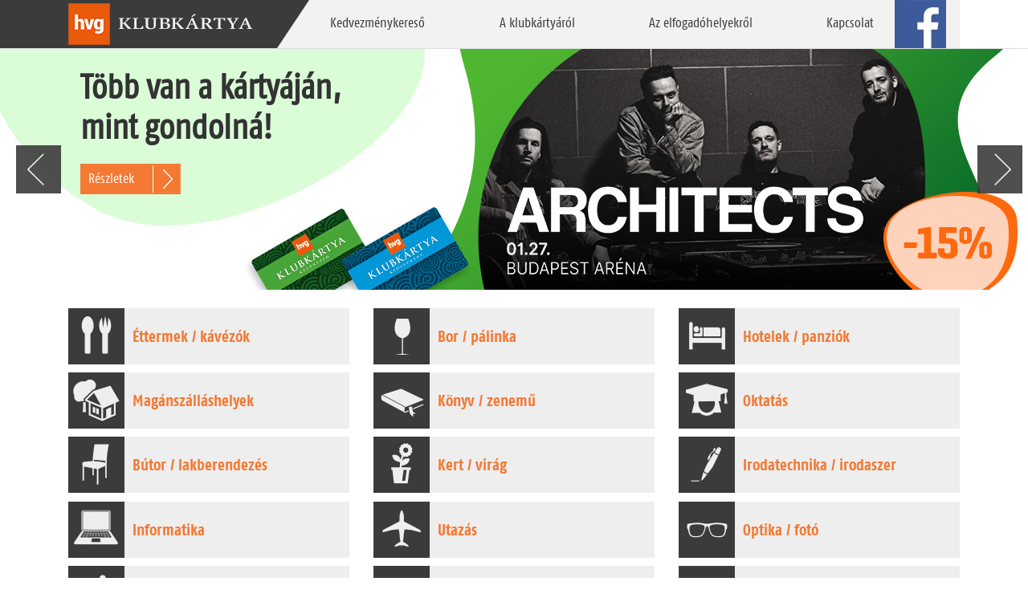

--- FILE ---
content_type: text/html; charset=UTF-8
request_url: https://hvgklubkartya.hu/
body_size: 18131
content:
<!DOCTYPE html>
<html lang="hu">

<head>
    <meta charset="UTF-8">
    <meta name="viewport" content="width=device-width, initial-scale=1">
    <meta http-equiv="X-UA-Compatible" content="IE=edge">
    <meta http-equiv="Content-Security-Policy" content="upgrade-insecure-requests">
    <link rel="profile" href="http://gmpg.org/xfn/11">
    <title>HVGKlubkártya &#8211; Több van a kártyáján mint gondolná</title>
<meta name='robots' content='max-image-preview:large' />
	<style>img:is([sizes="auto" i], [sizes^="auto," i]) { contain-intrinsic-size: 3000px 1500px }</style>
	<link rel='dns-prefetch' href='//hvgklubkartya.hu' />
<link rel='dns-prefetch' href='//fonts.googleapis.com' />
<link rel="alternate" type="application/rss+xml" title="HVGKlubkártya &raquo; hírcsatorna" href="https://hvgklubkartya.hu/feed/" />
<link rel='stylesheet' id='wp-block-library-css' href='https://hvgklubkartya.hu/wp-includes/css/dist/block-library/style.min.css?ver=6.8.3' type='text/css' media='all' />
<style id='classic-theme-styles-inline-css' type='text/css'>
/*! This file is auto-generated */
.wp-block-button__link{color:#fff;background-color:#32373c;border-radius:9999px;box-shadow:none;text-decoration:none;padding:calc(.667em + 2px) calc(1.333em + 2px);font-size:1.125em}.wp-block-file__button{background:#32373c;color:#fff;text-decoration:none}
</style>
<style id='global-styles-inline-css' type='text/css'>
:root{--wp--preset--aspect-ratio--square: 1;--wp--preset--aspect-ratio--4-3: 4/3;--wp--preset--aspect-ratio--3-4: 3/4;--wp--preset--aspect-ratio--3-2: 3/2;--wp--preset--aspect-ratio--2-3: 2/3;--wp--preset--aspect-ratio--16-9: 16/9;--wp--preset--aspect-ratio--9-16: 9/16;--wp--preset--color--black: #000000;--wp--preset--color--cyan-bluish-gray: #abb8c3;--wp--preset--color--white: #ffffff;--wp--preset--color--pale-pink: #f78da7;--wp--preset--color--vivid-red: #cf2e2e;--wp--preset--color--luminous-vivid-orange: #ff6900;--wp--preset--color--luminous-vivid-amber: #fcb900;--wp--preset--color--light-green-cyan: #7bdcb5;--wp--preset--color--vivid-green-cyan: #00d084;--wp--preset--color--pale-cyan-blue: #8ed1fc;--wp--preset--color--vivid-cyan-blue: #0693e3;--wp--preset--color--vivid-purple: #9b51e0;--wp--preset--gradient--vivid-cyan-blue-to-vivid-purple: linear-gradient(135deg,rgba(6,147,227,1) 0%,rgb(155,81,224) 100%);--wp--preset--gradient--light-green-cyan-to-vivid-green-cyan: linear-gradient(135deg,rgb(122,220,180) 0%,rgb(0,208,130) 100%);--wp--preset--gradient--luminous-vivid-amber-to-luminous-vivid-orange: linear-gradient(135deg,rgba(252,185,0,1) 0%,rgba(255,105,0,1) 100%);--wp--preset--gradient--luminous-vivid-orange-to-vivid-red: linear-gradient(135deg,rgba(255,105,0,1) 0%,rgb(207,46,46) 100%);--wp--preset--gradient--very-light-gray-to-cyan-bluish-gray: linear-gradient(135deg,rgb(238,238,238) 0%,rgb(169,184,195) 100%);--wp--preset--gradient--cool-to-warm-spectrum: linear-gradient(135deg,rgb(74,234,220) 0%,rgb(151,120,209) 20%,rgb(207,42,186) 40%,rgb(238,44,130) 60%,rgb(251,105,98) 80%,rgb(254,248,76) 100%);--wp--preset--gradient--blush-light-purple: linear-gradient(135deg,rgb(255,206,236) 0%,rgb(152,150,240) 100%);--wp--preset--gradient--blush-bordeaux: linear-gradient(135deg,rgb(254,205,165) 0%,rgb(254,45,45) 50%,rgb(107,0,62) 100%);--wp--preset--gradient--luminous-dusk: linear-gradient(135deg,rgb(255,203,112) 0%,rgb(199,81,192) 50%,rgb(65,88,208) 100%);--wp--preset--gradient--pale-ocean: linear-gradient(135deg,rgb(255,245,203) 0%,rgb(182,227,212) 50%,rgb(51,167,181) 100%);--wp--preset--gradient--electric-grass: linear-gradient(135deg,rgb(202,248,128) 0%,rgb(113,206,126) 100%);--wp--preset--gradient--midnight: linear-gradient(135deg,rgb(2,3,129) 0%,rgb(40,116,252) 100%);--wp--preset--font-size--small: 13px;--wp--preset--font-size--medium: 20px;--wp--preset--font-size--large: 36px;--wp--preset--font-size--x-large: 42px;--wp--preset--spacing--20: 0.44rem;--wp--preset--spacing--30: 0.67rem;--wp--preset--spacing--40: 1rem;--wp--preset--spacing--50: 1.5rem;--wp--preset--spacing--60: 2.25rem;--wp--preset--spacing--70: 3.38rem;--wp--preset--spacing--80: 5.06rem;--wp--preset--shadow--natural: 6px 6px 9px rgba(0, 0, 0, 0.2);--wp--preset--shadow--deep: 12px 12px 50px rgba(0, 0, 0, 0.4);--wp--preset--shadow--sharp: 6px 6px 0px rgba(0, 0, 0, 0.2);--wp--preset--shadow--outlined: 6px 6px 0px -3px rgba(255, 255, 255, 1), 6px 6px rgba(0, 0, 0, 1);--wp--preset--shadow--crisp: 6px 6px 0px rgba(0, 0, 0, 1);}:where(.is-layout-flex){gap: 0.5em;}:where(.is-layout-grid){gap: 0.5em;}body .is-layout-flex{display: flex;}.is-layout-flex{flex-wrap: wrap;align-items: center;}.is-layout-flex > :is(*, div){margin: 0;}body .is-layout-grid{display: grid;}.is-layout-grid > :is(*, div){margin: 0;}:where(.wp-block-columns.is-layout-flex){gap: 2em;}:where(.wp-block-columns.is-layout-grid){gap: 2em;}:where(.wp-block-post-template.is-layout-flex){gap: 1.25em;}:where(.wp-block-post-template.is-layout-grid){gap: 1.25em;}.has-black-color{color: var(--wp--preset--color--black) !important;}.has-cyan-bluish-gray-color{color: var(--wp--preset--color--cyan-bluish-gray) !important;}.has-white-color{color: var(--wp--preset--color--white) !important;}.has-pale-pink-color{color: var(--wp--preset--color--pale-pink) !important;}.has-vivid-red-color{color: var(--wp--preset--color--vivid-red) !important;}.has-luminous-vivid-orange-color{color: var(--wp--preset--color--luminous-vivid-orange) !important;}.has-luminous-vivid-amber-color{color: var(--wp--preset--color--luminous-vivid-amber) !important;}.has-light-green-cyan-color{color: var(--wp--preset--color--light-green-cyan) !important;}.has-vivid-green-cyan-color{color: var(--wp--preset--color--vivid-green-cyan) !important;}.has-pale-cyan-blue-color{color: var(--wp--preset--color--pale-cyan-blue) !important;}.has-vivid-cyan-blue-color{color: var(--wp--preset--color--vivid-cyan-blue) !important;}.has-vivid-purple-color{color: var(--wp--preset--color--vivid-purple) !important;}.has-black-background-color{background-color: var(--wp--preset--color--black) !important;}.has-cyan-bluish-gray-background-color{background-color: var(--wp--preset--color--cyan-bluish-gray) !important;}.has-white-background-color{background-color: var(--wp--preset--color--white) !important;}.has-pale-pink-background-color{background-color: var(--wp--preset--color--pale-pink) !important;}.has-vivid-red-background-color{background-color: var(--wp--preset--color--vivid-red) !important;}.has-luminous-vivid-orange-background-color{background-color: var(--wp--preset--color--luminous-vivid-orange) !important;}.has-luminous-vivid-amber-background-color{background-color: var(--wp--preset--color--luminous-vivid-amber) !important;}.has-light-green-cyan-background-color{background-color: var(--wp--preset--color--light-green-cyan) !important;}.has-vivid-green-cyan-background-color{background-color: var(--wp--preset--color--vivid-green-cyan) !important;}.has-pale-cyan-blue-background-color{background-color: var(--wp--preset--color--pale-cyan-blue) !important;}.has-vivid-cyan-blue-background-color{background-color: var(--wp--preset--color--vivid-cyan-blue) !important;}.has-vivid-purple-background-color{background-color: var(--wp--preset--color--vivid-purple) !important;}.has-black-border-color{border-color: var(--wp--preset--color--black) !important;}.has-cyan-bluish-gray-border-color{border-color: var(--wp--preset--color--cyan-bluish-gray) !important;}.has-white-border-color{border-color: var(--wp--preset--color--white) !important;}.has-pale-pink-border-color{border-color: var(--wp--preset--color--pale-pink) !important;}.has-vivid-red-border-color{border-color: var(--wp--preset--color--vivid-red) !important;}.has-luminous-vivid-orange-border-color{border-color: var(--wp--preset--color--luminous-vivid-orange) !important;}.has-luminous-vivid-amber-border-color{border-color: var(--wp--preset--color--luminous-vivid-amber) !important;}.has-light-green-cyan-border-color{border-color: var(--wp--preset--color--light-green-cyan) !important;}.has-vivid-green-cyan-border-color{border-color: var(--wp--preset--color--vivid-green-cyan) !important;}.has-pale-cyan-blue-border-color{border-color: var(--wp--preset--color--pale-cyan-blue) !important;}.has-vivid-cyan-blue-border-color{border-color: var(--wp--preset--color--vivid-cyan-blue) !important;}.has-vivid-purple-border-color{border-color: var(--wp--preset--color--vivid-purple) !important;}.has-vivid-cyan-blue-to-vivid-purple-gradient-background{background: var(--wp--preset--gradient--vivid-cyan-blue-to-vivid-purple) !important;}.has-light-green-cyan-to-vivid-green-cyan-gradient-background{background: var(--wp--preset--gradient--light-green-cyan-to-vivid-green-cyan) !important;}.has-luminous-vivid-amber-to-luminous-vivid-orange-gradient-background{background: var(--wp--preset--gradient--luminous-vivid-amber-to-luminous-vivid-orange) !important;}.has-luminous-vivid-orange-to-vivid-red-gradient-background{background: var(--wp--preset--gradient--luminous-vivid-orange-to-vivid-red) !important;}.has-very-light-gray-to-cyan-bluish-gray-gradient-background{background: var(--wp--preset--gradient--very-light-gray-to-cyan-bluish-gray) !important;}.has-cool-to-warm-spectrum-gradient-background{background: var(--wp--preset--gradient--cool-to-warm-spectrum) !important;}.has-blush-light-purple-gradient-background{background: var(--wp--preset--gradient--blush-light-purple) !important;}.has-blush-bordeaux-gradient-background{background: var(--wp--preset--gradient--blush-bordeaux) !important;}.has-luminous-dusk-gradient-background{background: var(--wp--preset--gradient--luminous-dusk) !important;}.has-pale-ocean-gradient-background{background: var(--wp--preset--gradient--pale-ocean) !important;}.has-electric-grass-gradient-background{background: var(--wp--preset--gradient--electric-grass) !important;}.has-midnight-gradient-background{background: var(--wp--preset--gradient--midnight) !important;}.has-small-font-size{font-size: var(--wp--preset--font-size--small) !important;}.has-medium-font-size{font-size: var(--wp--preset--font-size--medium) !important;}.has-large-font-size{font-size: var(--wp--preset--font-size--large) !important;}.has-x-large-font-size{font-size: var(--wp--preset--font-size--x-large) !important;}
:where(.wp-block-post-template.is-layout-flex){gap: 1.25em;}:where(.wp-block-post-template.is-layout-grid){gap: 1.25em;}
:where(.wp-block-columns.is-layout-flex){gap: 2em;}:where(.wp-block-columns.is-layout-grid){gap: 2em;}
:root :where(.wp-block-pullquote){font-size: 1.5em;line-height: 1.6;}
</style>
<link rel='stylesheet' id='contact-form-7-css' href='https://hvgklubkartya.hu/wp-content/plugins/contact-form-7/includes/css/styles.css?ver=5.6.2' type='text/css' media='all' />
<link rel='stylesheet' id='wp-bootstrap-starter-bootstrap-css-css' href='https://hvgklubkartya.hu/wp-content/themes/klubkartya/inc/assets/css/bootstrap.min.css?ver=6.8.3' type='text/css' media='all' />
<link rel='stylesheet' id='wp-bootstrap-starter-fontawesome-cdn-css' href='https://hvgklubkartya.hu/wp-content/themes/klubkartya/inc/assets/css/fontawesome.min.css?ver=6.8.3' type='text/css' media='all' />
<link rel='stylesheet' id='wp-bootstrap-starter-style-css' href='https://hvgklubkartya.hu/wp-content/themes/klubkartya/style.css?ver=6.8.3' type='text/css' media='all' />
<link rel='stylesheet' id='wp-bootstrap-starter-fagofonts-css' href='https://hvgklubkartya.hu/wp-content/themes/klubkartya/inc/assets/fonts/fonts.css?ver=6.8.3' type='text/css' media='all' />
<link rel='stylesheet' id='wp-bootstrap-starter-sandstone-css' href='https://hvgklubkartya.hu/wp-content/themes/klubkartya/inc/assets/css/presets/theme-option/sandstone.css?ver=6.8.3' type='text/css' media='all' />
<link rel='stylesheet' id='wp-bootstrap-starter-roboto-font-css' href='https://fonts.googleapis.com/css?family=Roboto%3A300%2C300i%2C400%2C400i%2C500%2C500i%2C700%2C700i%2C900%2C900i&#038;ver=6.8.3' type='text/css' media='all' />
<link rel='stylesheet' id='wp-bootstrap-starter-roboto-roboto-css' href='https://hvgklubkartya.hu/wp-content/themes/klubkartya/inc/assets/css/presets/typography/roboto-roboto.css?ver=6.8.3' type='text/css' media='all' />
<script type="text/javascript" id="wpgmza_data-js-extra">
/* <![CDATA[ */
var wpgmza_google_api_status = {"message":"Engine is not google-maps","code":"ENGINE_NOT_GOOGLE_MAPS"};
/* ]]> */
</script>
<script type="text/javascript" src="https://hvgklubkartya.hu/wp-content/plugins/wp-google-maps/wpgmza_data.js?ver=6.8.3" id="wpgmza_data-js"></script>
<script type="text/javascript" src="https://hvgklubkartya.hu/wp-includes/js/jquery/jquery.min.js?ver=3.7.1" id="jquery-core-js"></script>
<script type="text/javascript" src="https://hvgklubkartya.hu/wp-includes/js/jquery/jquery-migrate.min.js?ver=3.4.1" id="jquery-migrate-js"></script>
<!--[if lt IE 9]>
<script type="text/javascript" src="https://hvgklubkartya.hu/wp-content/themes/klubkartya/inc/assets/js/html5.js?ver=3.7.0" id="html5hiv-js"></script>
<![endif]-->
<link rel="https://api.w.org/" href="https://hvgklubkartya.hu/wp-json/" /><link rel="EditURI" type="application/rsd+xml" title="RSD" href="https://hvgklubkartya.hu/xmlrpc.php?rsd" />
<meta name="generator" content="WordPress 6.8.3" />
<!-- Stream WordPress user activity plugin v3.9.0 -->

<style>
	
	.lead {
		font-size: 1.09375rem;
		font-weight: 300;
		padding-left: 1rem;
	}
	
	.carousel-control-prev, .carousel-control-next {
		position: absolute;
		top: 0;
		bottom: 0;
		display: -webkit-box;
		display: -ms-flexbox;
		display: flex;
		-webkit-box-align: center;
		-ms-flex-align: center;
		align-items: center;
		-webkit-box-pack: center;
		-ms-flex-pack: center;
		justify-content: center;
		width: 5%;
		color: #fff;
		text-align: center;		
	}
	.carousel-control-prev:hover .carousel-control-prev-icon, .carousel-control-prev:focus .carousel-control-prev-icon, .carousel-control-next:hover .carousel-control-next-icon, .carousel-control-next:focus .carousel-control-next-icon {
		background-color: #f47933;
	}
	
	.carousel-control-prev, .carousel-control-next {
		opacity: 0.9!important;
		width:70px!important;
	}
	
	.carousel-control-prev {
    	left: 1%;
	}
	
	.carousel-control-right {
    	right: 1%;
	}
	
	.carousel-control-prev-icon, .carousel-control-next-icon {
		display: inline-block;
		width: 56px;
		height: 60px;
		background: transparent no-repeat center center;
		background-size: 100% 100%;
	}
	
	.carousel-control-prev-icon {
		background: url(https://live.hvgklubkartya.hu/wp-content/uploads/2022/04/control_left.png) no-repeat top center;
		background-color: #3b3b3b;
		opacity: 1!important;
	}
	
	.carousel-control-next-icon {
		background: url(https://live.hvgklubkartya.hu/wp-content/uploads/2022/04/control_right.png) no-repeat top center;
		background-color: #3b3b3b;
		opacity: 1!important;
	}
	
	.carousel-item {
    	height: 300px;
	}
	
    #content.site-content {
        padding-bottom: 3.75rem;
        padding-top: 2rem;
    }

    span.wpcf7-list-item-label {
        margin-top: 0.5rem;
        font-size: 1rem;
    }

    .wpcf7-response-output {
        position: relative;
        top: 0px;
        left: 0px;
        right: 0px;
        width: 100%;
        background: white;
        border: 1px solid #ddd !important;
        border-radius: 5px;
        opacity: 0.99 box-shadow: 1px 1px 10px #1111118f;
        padding: 1rem !important;
    }

    .wpcf7 form.invalid .wpcf7-response-output,
    .wpcf7 form.unaccepted .wpcf7-response-output,
    .wpcf7 form.payment-required .wpcf7-response-output {
        border: 1px solid #ddd !important;
        background: #e2282826;
    }

    .wpcf7 form.sent .wpcf7-response-output {
        border: 1px solid #ddd !important;
        background: #2fea0426;
    }


    .control-group label {
        font-size: 1rem;
        font-weight: 700;
    }

    .form-control {
        display: block;
        width: 100%;
        font-size: 1rem;
        line-height: 2rem;
    }

    .btn {
        padding: 8px;
        padding-right: 50px;
        padding-left: 10px;
        margin: 1em;
        background: url(https://hvgklubkartya.hu/img/kattintson_.png) right no-repeat #f47933;
        color: white;
        font-size: 1em;
        font-weight: normal;
        font-family: 'fagoco_rgregular', arial;
        border: none;
    }

    .btn-primary {
        padding: 8px;
        padding-right: 50px;
        padding-left: 10px;
        margin: 1em;
        background: url(https://hvgklubkartya.hu/img/kattintson_.png) right no-repeat #f47933;
        color: white;
        font-size: 1em;
        font-weight: normal;
        font-family: 'fagoco_rgregular', arial;
        border: none;
    }

    .btn-primary:hover {
        color: #555;
        background: url(https://hvgklubkartya.hu/img/kattintson_.png) right no-repeat #f47933;
        border-color: 0px solid transparent;
        box-shadow: none;
    }

    .btn-primary:not(:disabled):not(.disabled):active,
    .btn-primary:not(:disabled):not(.disabled).active,
    .show>.btn-primary.dropdown-toggle {
        color: #555;
        background: url(https://hvgklubkartya.hu/img/kattintson_.png) right no-repeat #f47933;
        border-color: 0px solid transparent;
        box-shadow: none;
    }

    .btn-primary.focus,
    .btn-primary:focus {
        color: #555;
        background: url(https://hvgklubkartya.hu/img/kattintson_.png) right no-repeat #f47933;
        border-color: 0px solid transparent;
        box-shadow: none;
    }

    .btn-primary.disabled,
    .btn-primary:disabled {
        color: #555;
        background: url(https://hvgklubkartya.hu/img/kattintson_.png) right no-repeat #f47933;
        border-color: 0px solid transparent;
        box-shadow: none;
    }

    .wpgmza-modern-store-locator input,
    .wpgmza-modern-store-locator select {
        height: 28px !important;
        vertical-align: top;
        padding: 0 6px !important;
        margin: 0 2px;
        color: #2d2d2d !important;
        border: 1px solid #ccc !important;
        font-size: 1rem !important;
    }
	
	#kapcsolat .controls.mt-3 {
    	margin-top: 0px!important;
	}
	
	#kapcsolat textarea {
    	min-height: 170px;
    	border-radius: 0;
    	max-height: 170px;
	}
    
	@media (min-width: 360px) and (max-width:959px) {
		.carousel-control-prev, .carousel-control-next {
			    align-items: flex-end;
			margin-bottom:1rem;
		}
		h4.top-hero.title {
    font-size: 2.75rem;
    color: #333333;
    margin-left: 0px;
    padding-top: 1rem;
    font-family: 'fagoco_rgregular', arial !important;
    background: #ffffff8c;
    display: inline-block;
    margin-top: 2rem;
    padding: 1rem;
}
		.doc a.btn-hvg {
            position: absolute;
            right: 2rem;
            padding: 2px;
            width: 10px !important;
            min-width: 25px;
            max-height: 25px;
            line-height: 1.7rem !important;
            background-image: none;
            width: 25px;
            height: 25px;
            margin: auto;
            text-align: center;
            font-size: 2rem;
        }
		
        .doc span.kedvezmeny {
            font-size: 2.2rem;
            display: inline;
            position: absolute;
            background: #f47933;
            width: 55px !important;
            height: 55px !important;
            text-align: center;
            line-height: 4rem;
            color: white;
            margin-left: -4px !important;
            margin-top: -3px !important;
        }
		
		header#masthead {
    margin-bottom: 0;
    background-color: #3b3b3b;
    padding: 0rem 1rem;
    background: linear-gradient(90deg, #3b3b3b 50%);
    box-shadow: none;
    height: 52px;
    border-bottom: 1px solid #ddd;
}
    }

    @media (min-width: 320px) and (max-width: 1199px) {
		h4.top-hero.title {
			font-size: 2.75rem;
			color: #333333;
			margin-left: 0px;
			font-family: 'fagoco_rgregular', arial !important;
			display: block;
			font-weight: 900;
			
		}
		
        div#pager-header1 {
            width: 50% !important;
        }
		
		div#main-nav {
    		margin-left: -3px;
		}
		
        div#pager-header2 {
            width: 50%;
        }

        span.nav-transform {
            -webkit-transform: skewX(0deg) !important;
            -o-transform: skewX(0deg) !important;
            -ms-transform: skewX(0deg) !important;
            transform: skewX(0deg) !important;
        }

		#masthead .navbar-nav>li {
			-webkit-transform: none;
			-o-transform: skewX(0deg) !important;
			-ms-transform: skewX(0deg) !important;
			transform: skewX(0deg) !important;
		}

        .navbar-toggler:not(:disabled):not(.disabled) {
            cursor: pointer;
            background: #3b3b3b;
            margin-right: 1rem;
        }

        .navbar-collapse {
            background: #f2f2f2;
            z-index: 111;
            border: 1px solid #ddd;
        }
		
    }
	@media (min-width:1350px)  {
		
		.carousel-control-prev {
			left: 2%;
		}
	
		.carousel-control-right {
			right: 2%;
		}
		
		.carousel-control-prev, .carousel-control-next {			
			width:6%!important;
		}
	}
	
	@media (min-width:1599px)  {
		
		.carousel-control-prev {
			left: 5%;
		}
	
		.carousel-control-right {
			right: 5%;
		}
		
		.carousel-control-prev, .carousel-control-next {			
			width:10%!important;
		}
	}
	
</style>
<link rel="pingback" href="https://hvgklubkartya.hu/xmlrpc.php">    <style type="text/css">
        #page-sub-header { background: #fff; }
    </style>
    <link rel="icon" href="https://hvgklubkartya.hu/wp-content/uploads/2022/03/cropped-hvgklub-logo-32x32.jpg" sizes="32x32" />
<link rel="icon" href="https://hvgklubkartya.hu/wp-content/uploads/2022/03/cropped-hvgklub-logo-192x192.jpg" sizes="192x192" />
<link rel="apple-touch-icon" href="https://hvgklubkartya.hu/wp-content/uploads/2022/03/cropped-hvgklub-logo-180x180.jpg" />
<meta name="msapplication-TileImage" content="https://hvgklubkartya.hu/wp-content/uploads/2022/03/cropped-hvgklub-logo-270x270.jpg" />
		<style type="text/css" id="wp-custom-css">
			h1, h2, h3, h4, h5, h6 {
    font-family: 'fagoco_rgbold', arial !important;
    margin: 0 0 20px;
    color: #585858;
}

h1.entry-title {
    font-size: 2.31rem;
    border-bottom: 0px solid #eaecef;
    text-transform: uppercase;
    margin-top: 0.675rem;
    margin-bottom: 2rem;
}
h1.entry-title span{
    line-height: 36px;
    border-bottom: 7px solid #686868;
		text-transform: uppercase;
}

h2.entry-title {
    font-size: 2rem;
    border-bottom: 0px solid #eaecef;
    text-transform: uppercase;
    margin-bottom: 2rem;
}
h2.entry-title span{
    line-height: 36px;
    border-bottom: 7px solid #686868;
    padding-bottom: 5px;
}

body {
    font-family:'fagoco_rgregular', arial !important;
		font-size:1.2rem;
}
a {
    color: #0088cc;
    color: #f47933;
}

a:hover {
    color: #ea5b0b;
    text-decoration: underline;
}

header#masthead {
    margin-bottom: 0;
    background-color: #3b3b3b;
    padding: 0rem 1rem;
    background: linear-gradient(90deg, #3b3b3b 50%, white 50%);
  /*  -webkit-box-shadow: 0 1px 3px rgba(0, 0, 0, 0.25), inset 0 -1px 0 rgba(0, 0, 0, 0.1);
    -moz-box-shadow: 0 1px 3px rgba(0, 0, 0, 0.25), inset 0 -1px 0 rgba(0, 0, 0, 0.1) !important;
    box-shadow: 0 1px 3px rgba(0, 0, 0, 0.25), inset 0 -1px 0 rgba(0, 0, 0, 0.1) !important;*/
box-shadow:none;
    height: 61px;
    border-bottom: 1px solid #ddd;
}

.bg-primary {
    background-color: #3b3b3b !important;

}
.navbar-brand {
    padding: 0px !important;
}
ul#menu-fomenu {
    background:transparent;
    width:100%;
}
#masthead .navbar-nav>li {
    height:60px;
}

#masthead .navbar-nav>li a {
    border-bottom-width: 0;
    display: block;
    font-family: 'fagoco_rgregular', arial;
    padding: 1rem;
    vertical-align:bottom;
    text-transform: none;
    font-size: 1.1rem;
    color: #3d3d3d;
    line-height: 28px;
}
#masthead .navbar-nav>li a:hover {
    background: hsla(34,85%,25%,1);
    background: #f47933;
    background: hsla(33, 76%, 50%,1);
    background: hsl(22, 90%, 58%);
    /*background: #ea5b0b;*/
    color: white;
}
nav.navbar {
    background: #f2f2f2 !important;
}
div#main-nav {
     margin-left: -36px;
}

#masthead .navbar-nav>li {
    height: 60px;
    -webkit-transform: skewX(-34deg);
    -o-transform: skewX(-34deg);
    -ms-transform: skewX(-34deg);
    transform: skewX(-34deg);
}

span.nav-transform {
    -webkit-transform: skewX(34deg);
    -o-transform: skewX(34deg);
    -ms-transform: skewX(34deg);
    transform: skewX(34deg);
    padding: 0 31px;
    display: block;
}

#masthead .navbar-nav>li:last-child span.nav-transform {
    -webkit-transform: skewX(0deg);
    -o-transform: skewX(0deg);
    -ms-transform: skewX(0deg);
    transform: skewX(0deg);
    padding: 0;
    color: transparent;
}
#masthead .navbar-nav>li:last-child {
    -webkit-transform: skewX(0deg);
    -o-transform: skewX(0deg);
    -ms-transform: skewX(0deg);
    transform: skewX(0deg);
    min-width: 64px;
    margin-left:-20px
}

#masthead .navbar-nav>li:last-child a:hover {
background: transparent;
}

li.fb {
    background: url(https://hvgklubkartya.hu/images/facebook.jpg) no-repeat right center;
}

footer#colophon {
    font-size: 85%;
    background: #555!important;
}

#page-sub-header {
    background: #d6d6d6;
    padding-bottom: 5rem;    
		z-index: -10;
}

aside#secondary {
    margin-top: 0rem;
}

.kategoria h3 {
    padding: 1rem 1rem;
    margin: 0.5rem 0;
    background: #eee;
		font-size: 1.25rem;
}

section#primary {
    margin-top: 0rem;
}

.post-thumbnail {
    margin-bottom: 0px; 
}
.kategoria h3 {
    font-size: 1.3rem;
    line-height: 70px;
    font-style: normal;
    font-weight: 400;
    color: #f47933;
		margin: 0;
    padding: 0;
		text-indent: 80px;
    overflow: hidden;
    max-height: 70px;
}

.col-md-4.kategoria {
    margin-bottom: 0.675rem;
    overflow: hidden;
}

.home .kat_cont img {
    position: absolute;
    bottom: 0;
    left: 1rem;
		transition: transform 0.2s linear;
}

.home .kat_cont:hover img {
    top: 0;
    bottom: auto;
		transform: scale(1);
}

.katcim:hover {
	text-decoration:none;
}

.carousel-control-prev, .carousel-control-next {
    border: 0;
    background: transparent;
}

.carousel-inner {
    position: relative;
    width: 100%;
    overflow: hidden;
    margin: auto;
    max-width: 1350px;
}

.top-hero-text {
    display: block;
    position: absolute;
    top: 0;
    left: 0;
}
.jumbotron {
	background:transparent;
	border-radius:0;
  min-height: 300px;
	padding-top:0px;
}

div#container-top-hero {
    padding: 0;
    margin: 0;
}
h4.top-hero.title {
    font-size: 2.75rem;
    color: #333333;
    margin-left: 0px;
    font-family: 'fagoco_rgregular', arial !important;
    display: block;
    font-weight: 900;
}

.btn-hvg {
		margin: 0em;
    background: url(https://hvgklubkartya.hu/img/kattintson_.png) right no-repeat #f47933;
    color: white;
    font-size: 1em;
    font-weight: normal;
    font-family: 'fagoco_rgregular', arial;
    border: none;
    border-radius: 0;
		min-width: 125px;
    text-align: left;
    text-transform: none;
}


section#adverticum {
    padding: 0;
    margin: 0;
    background: #ddd;
}

.adverticum {
	background:#a7a7a7;
	padding-bottom: 1rem;
}

.adverticum h5 {
    font-weight: normal;
    text-align: center;
    background: #a7a7a7;
    color: white;
    font-family: 'fagoco_rgregular', arial !important;
    font-size: 0.8rem;
    margin: 0.375rem 0;
    padding-top: 0.375rem;
}

#klubkartyarol h2, #kapcsolat h2 {
		text-transform: uppercase;
    font-size: 2.5rem;
    padding-bottom: 0;
}

#kapcsolat .form-check-label {
    margin-bottom: 0;
    font-size: 1rem;

}
#kapcsolat textarea#inputMessage {
    max-height: 210px;
}
#kapcsolat label {
    display: inline-block;
    margin-bottom: .5rem;
    font-size: 1rem;
}

#kapcsolat input#gridCheck {
    min-height: 20px !important;
}

p.kapcsolat {
    padding: 0;
    padding-left: 1rem;
    margin: 0;
}

form#newsletter_form {
    margin: 0;
    padding: 0;
}


ul#pager li {
    display: inline;
}

ul#pager {
    list-style: none;
}
#docs {
    padding: 0;
    margin: 1rem 0;
}
.doc {
    border: 1px solid #ddd !important;
    padding: 1rem !important;
    margin: 0 !important;
		margin-bottom:1rem !important;
	  background:white!important;
    background: #f4f4f4!important;
}

.doc h3 {
    font-family: 'fagoco_rgregular', arial !important;
    text-transform: uppercase;
    font-size: 1.1rem!important;
    margin-left: 4.5rem;
    display: block;
    /*color: #eee;*/
    padding: 0rem;
}

.doc h2 {
    margin: 0;
}

.doc h2 a {
    color: #555;
    font-size: 1.5rem;
}

.doc h2 a:hover {
    text-decoration: none;
    color: #f47933;
}

.doc p {
    margin: 0;
}

#navigation .active {
    color: #f47933;
}

ul#selection {
    margin: 0;
    padding: 0;
    list-style: none;
}

#secondary .kategoria h3 {
background:transparent !important;
    margin-bottom: 0.5rem;
}
.etterem .kat_cont {
    background: url(https://hvgklubkartya.hu/images/etterem.png) bottom left no-repeat #f4f4f4;
    background-size: auto;
}

.etterem .kat_cont:hover {
    background: url(https://hvgklubkartya.hu/images/etterem.png) top left no-repeat #eee;
    background-size: auto;
}
.bor .kat_cont{
    background: url(https://hvgklubkartya.hu/images/bor.png) bottom left no-repeat #f4f4f4;
    background-size: auto;
}
.bor .kat_cont:hover{
    background: url(https://hvgklubkartya.hu/images/bor.png) top left no-repeat #eee;
    background-size: auto;
}

.hotel .kat_cont {
    background: url(https://hvgklubkartya.hu/images/hotel.png) bottom left no-repeat #f4f4f4;
    background-size: auto;
}

.hotel .kat_cont:hover {
    background: url(https://hvgklubkartya.hu/images/hotel.png) top left no-repeat #eee;
    background-size: auto;
}

.szallashely .kat_cont {
    background: url(https://hvgklubkartya.hu/images/szallashely.png) bottom left no-repeat #f4f4f4;
    background-size: auto;
}

.szallashely .kat_cont:hover {
    background: url(https://hvgklubkartya.hu/images/szallashely.png) top left no-repeat #eee;
    background-size: auto;
}

.konyv .kat_cont {
    background: url(https://hvgklubkartya.hu/images/konyv.png) bottom left no-repeat #f4f4f4;
    background-size: auto;
}

.konyv .kat_cont:hover {
    background: url(https://hvgklubkartya.hu/images/konyv.png) top left no-repeat #eee;
    background-size: auto;
}

.oktatas .kat_cont {
    background: url(https://hvgklubkartya.hu/images/oktatas.png) bottom left no-repeat #f4f4f4;
    background-size: auto;
}

.oktatas .kat_cont:hover {
    background: url(https://hvgklubkartya.hu/images/oktatas.png) top left no-repeat #eee;
    background-size: auto;
}

.butor .kat_cont {
    background: url(https://hvgklubkartya.hu/images/butor.png) bottom left no-repeat #f4f4f4;
    background-size: auto;
}

.butor .kat_cont:hover {
    background: url(https://hvgklubkartya.hu/images/butor.png) top left no-repeat #eee;
    background-size: auto;
}

.kert .kat_cont {
    background: url(https://hvgklubkartya.hu/images/kert.png) bottom left no-repeat #f4f4f4;
    background-size: auto;
}

.kert .kat_cont:hover {
    background: url(https://hvgklubkartya.hu/images/kert.png) top left no-repeat #eee;
    background-size: auto;
}

.irodaszer .kat_cont {
    background: url(https://hvgklubkartya.hu/images/irodaszer.png) bottom left no-repeat #f4f4f4;;
    background-size: auto;
}

.irodaszer .kat_cont:hover {
    background: url(https://hvgklubkartya.hu/images/irodaszer.png) top left no-repeat #eee;
    background-size: auto;
}

.informatika .kat_cont {
    background: url(https://hvgklubkartya.hu/images/informatika.png) bottom left no-repeat #f4f4f4;
    background-size: auto;
}

.informatika .kat_cont:hover {
    background: url(https://hvgklubkartya.hu/images/informatika.png) top left no-repeat #eee;
    background-size: auto;
}

.utazas .kat_cont {
    background: url(https://hvgklubkartya.hu/images/utazas.png) bottom left no-repeat #f4f4f4;
    background-size: auto;
}

.utazas .kat_cont:hover {
    background: url(https://hvgklubkartya.hu/images/utazas.png) top left no-repeat #eee;
    background-size: auto;
}

.optika .kat_cont {
    background: url(https://hvgklubkartya.hu/images/optika.png) bottom left no-repeat #f4f4f4;
    background-size: auto;
}

.optika .kat_cont:hover {
    background: url(https://hvgklubkartya.hu/images/optika.png) top left no-repeat #eee;
    background-size: auto;
}

.sport .kat_cont {
    background: url(https://hvgklubkartya.hu/images/sport.png) bottom left no-repeat #f4f4f4;
    background-size: auto;
}

.sport .kat_cont:hover {
    background: url(https://hvgklubkartya.hu/images/sport.png) top left no-repeat #eee;
    background-size: auto;
}

.egeszsegugy .kat_cont {
    background: url(https://hvgklubkartya.hu/images/egeszseg.png) bottom left no-repeat #f4f4f4;
    background-size: auto;
}

.egeszsegugy .kat_cont:hover {
    background: url(https://hvgklubkartya.hu/images/egeszseg.png) top left no-repeat #eee;
    background-size: auto;
}

.hvg .kat_cont {
    background: url(https://hvgklubkartya.hu/images/hvg.png) bottom left no-repeat #f4f4f4;
    background-size: auto;
}

.hvg .kat_cont:hover {
    background: url(https://hvgklubkartya.hu/images/hvg.png) top left no-repeat #eee;
    background-size: auto;
}

#navigation span:hover {
    cursor: pointer;
}

.doc a.btn-hvg {
    position: absolute;
    right: 2rem;
    padding: 2px;
    width: 10px!important;
    min-width: 25px;
    max-height: 25px;
    line-height: 1.3rem;
    background-image: none;
    width: 25px;
    height: 25px;
    margin: auto;
    text-align: center;
		font-size: 2rem;
}
a:active, a:hover, a:focus, a:visited {
    outline: 0;
}

.btn:focus, .btn.focus {
		outline: 0;
}

.doc h2 {
    margin: 0;
    margin-left: 4.5rem;
    padding-bottom: 3px;
}
.doc h3 {
    text-transform: uppercase;
    font-size: 1.2rem;
    margin-left: 4.5rem;
}

.doc span.kedvezmeny {
    font-size: 2.2rem;
    display: inline;
    position: absolute;
    background: #f47933;
    width: 60px;
    height: 60px;
    text-align: center;
    line-height: 4rem;
    color: white;
}

.page-id-40 .etterem { background:#f7da40;background-size: auto;}
.page-id-40 .ettermek { background:#f7da40;background-size: auto;}
.page-id-40 .bor { background:#74B84B;};
.page-id-40 .hotel {background:#F25A29;color: #eee;}
.page-id-40 .szallashely { background: #F25A29;color: #eee;}
.page-id-40 .turizmus { background: #b36eaa;color: #eee;}
.page-id-40 .konyv { background: #00B0D9;}
.page-id-40 .oktatas { background: #BED73B;}
.page-id-40 .butor { background: #76624c;color: #eee;}
.page-id-40 .kert { background: #009343; color: #eee;}
.page-id-40 .irodaszer { background: #293990;color: #eee;}
.page-id-40 .informatika { background: #75dae4;}
.page-id-40 .hangszer { background: #ED008C;}
.page-id-40 .utazas { background: #9E1F64;color: #eee;}
.page-id-40 .optika { background: #00A79D;color: #eee;}
.page-id-40 .sport { background: #afc74a;}
.page-id-40 .egeszsegugy { background: #c0242d;color: #eee;}
.page-id-40 .egeszseg { background: #D7F81F;}
.page-id-40 .hvg { background: #F8931F;}


@media (max-width: 400px) {
.navbar-dark .navbar-brand {
    color: #fff;
    width: 250px;
}
nav.navbar {
    background-color: #3b3b3b !important;
}
header#masthead {
    background: #3b3b3b !important;
padding: 0;
    height: 52px;
}
.carousel-control-prev, .carousel-control-next {
			    align-items: flex-end;
			margin-bottom:1rem;
display:none !important;
		}
#masthead .navbar-nav>li {
    height: 42px;
    padding: 2rem;
}
#masthead .navbar-nav>li a {
    border-bottom-width: 0;
    display: block;
    padding: 0rem;
    text-transform: uppercase;
    font-size: 1.3rem;
    color: #3b3b3b;
    line-height: 2rem;
}
div#table1 {
    margin-left: 0.3rem;
    margin-right: 1.3rem;
}
div#table2 {
    margin-left: 1.5rem;
}
form#newsletter_form {
    margin: 0;
    padding: 0;
    display: block;
    margin-left: -1.5rem;
    margin-right: -1.5rem;
}
div#newsletter .conatiner {
    height: 80px;
}
span#fel_span {
    text-align: center!important;
    padding: 0.5rem;
}
.site-info .text-right {
    text-align: center!important;
}
}		</style>
		    
</head>

<body class="home blog wp-theme-klubkartya group-blog hfeed theme-preset-active">

    
    <div id="page" class="site">
        <a class="skip-link screen-reader-text" href="#content">Skip to content</a>
                    <header id="masthead" class="site-header navbar-static-top navbar-dark bg-primary" role="banner">
                <div class="container">
                    <nav class="navbar navbar-expand-xl p-0">
                        <div class="navbar-brand">
                                                            <a href="https://hvgklubkartya.hu/">
                                    <img src="https://live.hvgklubkartya.hu/wp-content/uploads/2022/03/hvgklubkartya-logo.png" alt="HVGKlubkártya">
                                </a>
                            
                        </div>
                        <button class="navbar-toggler" type="button" data-toggle="collapse" data-target="#main-nav" aria-controls="" aria-expanded="false" aria-label="Toggle navigation">
                            <span class="navbar-toggler-icon"></span>
                        </button>

                        <div id="main-nav" class="collapse navbar-collapse justify-content-end"><ul id="menu-fomenu" class="navbar-nav"><li itemscope="itemscope" itemtype="https://www.schema.org/SiteNavigationElement" id="menu-item-48" class="menu-item menu-item-type-post_type menu-item-object-page menu-item-48 nav-item"><a title="Kedvezménykereső" href="https://hvgklubkartya.hu/kedvezmenykereso/" class="nav-link"><span class="nav-transform">Kedvezménykereső</span></a></li>
<li itemscope="itemscope" itemtype="https://www.schema.org/SiteNavigationElement" id="menu-item-45" class="menu-item menu-item-type-post_type menu-item-object-page menu-item-45 nav-item"><a title="A klubkártyáról" href="https://hvgklubkartya.hu/a-klubkartyarol/" class="nav-link"><span class="nav-transform">A klubkártyáról</span></a></li>
<li itemscope="itemscope" itemtype="https://www.schema.org/SiteNavigationElement" id="menu-item-46" class="menu-item menu-item-type-post_type menu-item-object-page menu-item-46 nav-item"><a title="Az elfogadóhelyekről" href="https://hvgklubkartya.hu/az-elfogadohelyekrol/" class="nav-link"><span class="nav-transform">Az elfogadóhelyekről</span></a></li>
<li itemscope="itemscope" itemtype="https://www.schema.org/SiteNavigationElement" id="menu-item-47" class="menu-item menu-item-type-post_type menu-item-object-page menu-item-47 nav-item"><a title="Kapcsolat" href="https://hvgklubkartya.hu/irjon-nekunk/" class="nav-link"><span class="nav-transform">Kapcsolat</span></a></li>
<li itemscope="itemscope" itemtype="https://www.schema.org/SiteNavigationElement" id="menu-item-49" class="fb menu-item menu-item-type-custom menu-item-object-custom menu-item-49 nav-item"><a title="Facebook" target="_blank" href="https://www.facebook.com/hvgklubkartya" class="nav-link"><span class="nav-transform">FB</span></a></li>
</ul></div>
                    </nav>
                </div>
            </header><!-- #masthead -->
			
        	        	                

        
<section id="section-top-hero" class="">
    <div id="container-top-hero" class="container-fluid">
        <div id="carouselIndicators" class="carousel slide" data-bs-ride="carousel">
                       	<div class="carousel-inner">
                                
                                        <div class="carousel-item active" data-bs-interval="1000000" style="background:url(https://hvgklubkartya.hu/wp-content/uploads/2025/08/KK-2508-02_tobbvan-architects_website-szuperbanner_1360x300px_v01.jpg) top center no-repeat;">
                                            
                        <div class="container">
                        	<h4 class="top-hero col-lg-4 col-md-6 title pt-4">Több van a kártyáján, mint gondolná!</h4>
                        	<p class="lead">
                    			<a class="top-hero-btn btn btn-hvg btn-lg" target="_blank" href="https://hvgklubkartya.hu/tobb-van-a-kartyajan-mint-gondolna-architects/">Részletek</a>
                			</p>
                    		<p class="top-hero-caption d-none d-sm-block d-md-none"></p>
                        </div>
            		</div>
                                                    
                                        <div class="carousel-item" style="background:url(https://hvgklubkartya.hu/wp-content/uploads/2025/09/KK-2508-03_tobbvan-ihm_website-szuperbanner_1360x300px_v01.jpg) top center no-repeat;">
                                            
                        <div class="container">
                        	<h4 class="top-hero col-lg-4 col-md-6 title pt-4">Több van a kártyáján, mint gondolná!</h4>
                        	<p class="lead">
                    			<a class="top-hero-btn btn btn-hvg btn-lg" target="_blank" href="https://hvgklubkartya.hu/tobb-van-a-kartyajan-mint-gondolna-ihm/">Részletek</a>
                			</p>
                    		<p class="top-hero-caption d-none d-sm-block d-md-none"></p>
                        </div>
            		</div>
                                                    
                                        <div class="carousel-item" style="background:url(https://hvgklubkartya.hu/wp-content/uploads/2025/02/61d2ee0a-1ebc-4142-82a5-05826630b088.jpg) top center no-repeat;">
                                            
                        <div class="container">
                        	<h4 class="top-hero col-lg-4 col-md-6 title pt-4">HVG Könyvek extra kedvezménnyel!</h4>
                        	<p class="lead">
                    			<a class="top-hero-btn btn btn-hvg btn-lg" target="_blank" href="https://hvgkonyvek.hu/">Részletek</a>
                			</p>
                    		<p class="top-hero-caption d-none d-sm-block d-md-none"></p>
                        </div>
            		</div>
                                              		</div>  	
			<button class="carousel-control-prev" type="button" data-bs-target="#carouselIndicators" data-bs-slide="prev">
            	<span class="carousel-control-prev-icon" aria-hidden="true"></span>            	
			</button>
            <button class="carousel-control-next" type="button" data-bs-target="#carouselIndicators" data-bs-slide="next">
                <span class="carousel-control-next-icon" aria-hidden="true"></span>
                
            </button>
                      
        </div>
    </div>
</section>

<section id="primary" class="content-area">
    <div id="main" class="front-page site-main" role="main">

        <div id="kedvezmenykereso" class="container block-kedvezmenykereso mt-4">
            <div class="row">
                <div class="col-md-4 kategoria etterem">
                    <a href='/kedvezmenykereso/#fq=kategoria%3A"Éttermek%2Fkávézók"&q=*%3A*' class="katcim">
                        <div class="kat_cont">
                            <img src="https://hvgklubkartya.hu/images/etterem.png" />
                            <h3>Éttermek<span class="d-none d-md-inline"> / kávézók</span></h3>
                        </div>
                    </a>
                </div>
                <div class="col-md-4 kategoria bor">
                    <a href='/kedvezmenykereso/#fq=kategoria%3A"Borszaküzletek%2Fpincék"&q=*%3A*' class="katcim">
                        <div class="kat_cont">
                            <img src="https://hvgklubkartya.hu/images/bor.png" />
                            <h3>Bor<span class="d-none d-lg-inline"> / pálinka</span></h3>
                        </div>
                    </a>
                </div>
                <div class="col-md-4 kategoria hotel">
                    <a href='/kedvezmenykereso/#fq=kategoria%3A"Hotelek%2Fpanziók"&q=*%3A*' class="katcim">
                        <div class="kat_cont">
                            <img src="https://hvgklubkartya.hu/images/hotel.png" />
                            <h3>Hotelek<span class="d-sm-none d-lg-inline"> / panziók</span></h3>
                        </div>
                    </a>
                </div>
                <div class="col-md-4 kategoria szallashely">
                    <a href='/kedvezmenykereso/#fq=kategoria%3AMagánszálláshelyek&q=*%3A*' class="katcim">
                        <div class="kat_cont">
                            <img src="https://hvgklubkartya.hu/images/szallashely.png" />
                            <h3>Magánszálláshelyek</h3>
                        </div>
                    </a>
                </div>
                <div class="col-md-4 kategoria konyv">
                    <a href='/kedvezmenykereso/#fq=kategoria%3A"Könyv%2Fzenemű"&q=*%3A*' class="katcim">
                        <div class="kat_cont">
                            <img src="https://hvgklubkartya.hu/images/konyv.png" />
                            <h3>Könyv / zenemű</h3>
                        </div>
                    </a>
                </div>
                <div class="col-md-4 kategoria oktatas">
                    <a href='/kedvezmenykereso/#fq=kategoria%3AOktatás&q=*%3A*' class="katcim">
                        <div class="kat_cont">
                            <img src="https://hvgklubkartya.hu/images/oktatas.png" />
                            <h3>Oktatás</h3>
                        </div>
                    </a>
                </div>
                <div class="col-md-4 kategoria butor">
                    <a href='/kedvezmenykereso/#fq=kategoria%3A"Bútor%2Flakberendezés"&q=*%3A*' class="katcim">
                        <div class="kat_cont">
                            <img src="https://hvgklubkartya.hu/images/butor.png" />
                            <h3>Bútor<span class="d-sm-none d-lg-inline"> / lakberendezés</span></h3>
                        </div>
                    </a>
                </div>
                <div class="col-md-4 kategoria kert">
                    <a href='/kedvezmenykereso/#fq=kategoria%3A"Kert%2Fvirág"&q=*%3A*' class="katcim">
                        <div class="kat_cont">
                            <img src="https://hvgklubkartya.hu/images/kert.png" />
                            <h3>Kert / virág</h3>
                        </div>
                    </a>
                </div>
                <div class="col-md-4 kategoria irodaszer">
                    <a href='/kedvezmenykereso/#fq=kategoria%3A"Irodatechnika%2Firodaszer"&q=*%3A*' class="katcim">
                        <div class="kat_cont">
                            <img src="https://hvgklubkartya.hu/images/irodaszer.png" />
                            <h3>Irodatechnika<span class="d-sm-none d-md-inline"> / irodaszer</span></h3>
                        </div>
                    </a>
                </div>
                <div class="col-md-4 kategoria informatika">
                    <a href='/kedvezmenykereso/#fq=kategoria%3AInformatika&q=*%3A*' class="katcim">
                        <div class="kat_cont">
                            <img src="https://hvgklubkartya.hu/images/informatika.png" />
                            <h3>Informatika</h3>
                        </div>
                    </a>
                </div>
                <div class="col-md-4 kategoria utazas">
                    <a href='/kedvezmenykereso/#fq=kategoria%3AUtazás&q=*%3A*' class="katcim">
                        <div class="kat_cont">
                            <img src="https://hvgklubkartya.hu/images/utazas.png" />
                            <h3>Utazás</h3>
                        </div>
                    </a>
                </div>
                <div class="col-md-4 kategoria optika">
                    <a href='/kedvezmenykereso/#fq=kategoria%3A"Optika%2Ffotó"&q=*%3A*' class="katcim">
                        <div class="kat_cont">
                            <img src="https://hvgklubkartya.hu/images/optika.png" />
                            <h3>Optika / fotó</h3>
                        </div>
                    </a>
                </div>
                <div class="col-md-4 kategoria sport">
                    <a href='/kedvezmenykereso/#fq=kategoria%3A"Sport%2Fszabadidő"&q=*%3A*' class="katcim">
                        <div class="kat_cont">
                            <img src="https://hvgklubkartya.hu/images/sport.png" />
                            <h3>Sport<span class="d-sm-none d-md-inline"> / szabadidő</span></h3>
                        </div>
                    </a>
                </div>
                <div class="col-md-4 kategoria egeszsegugy">
                    <a href='/kedvezmenykereso/#fq=kategoria%3AEgészség&q=*%3A*' class="katcim">
                        <div class="kat_cont">
                            <img src="https://hvgklubkartya.hu/images/egeszseg.png" />
                            <h3>Egészség</h3>
                        </div>
                    </a>
                </div>
                <div class="col-md-4 kategoria hvg">
                    <a href='/kedvezmenykereso/#fq=kategoria%3AHVG-kedvezmények&q=*%3A*' class="katcim">
                        <div class="kat_cont">
                            <img src="https://hvgklubkartya.hu/images/hvg.png" />
                            <h3>HVG-kedvezmények</h3>
                        </div>
                    </a>
                </div>
            </div>
        </div>

        <div id="blog" class="container block-blog my-3">
            <div class="row">
                <div class="col-sm-12">

                   <div id="blog" class="blog container hidden-phone" style="padding: 1rem;margin-top: 1rem;margin-bottom: 3rem;background: url( https://hvgklubkartya.hu/wp-content/uploads/2022/04/klub_2021_02_00_fooldal.png ) no-repeat center center;background-size: contain;">
						<div class="row" style="">
             				<div class="col-md-3">&nbsp;</div> 
            				<div class="col-md-7">
								<p style="font-weight: 900;font-size: 2rem;size: 2rem;line-height: 2.4rem;color: #686868;font-family: 'fagocoregular_caps', arial;text-transform: uppercase;margin-top: 14px;padding-left: 2rem;">
                                    Legújabb HVG-klubkártya elfogadóhelyek                                </p>
                                <div class="kiemelt_text" style="font-size:1.3rem;line-height:1.6rem;padding-left: 2rem;">
                                    <p>&nbsp;</p>
<p><a href="https://hvgklubkartya.hu/legujabb-hvg-klubkartya-elfogadohelyeink/">Olvasd el ajánlónkat!</a></p>
 
                                                                        
                                </div>
            				</div> 
							<div class="col-md-2">&nbsp;</div> 
        				</div>
					</div>

                </div>
            </div>
        </div>
	</div>
</section>

<section id="section-klubkartyarol" class="container-fluid" style="background:url(https://hvgklubkartya.hu/wp-content/themes/klubkartya/inc/assets/img/hatter-fooldal-kartyarol.jpg) top center">
        <div id="klubkartyarol" class="container block-klubkartyarol">
            <div class="row">
                <div class="col-md-8 mt-3 pt-3 mb-3">
                    					
                    <h2 class="entry-title"><span>A klubkártyáról</span></h2>            
                    <p style="margin-bottom: 1.1rem;">Örömmel értesítjük olvasóinkat, hogy a HVG Kiadó Zrt. kétféle HVG-klubkártyát kínál az érdeklődőknek:</p>
                    <div class="row">
                      <div class="col-md pr-0" id="table1" style="">
                        <table class="table table-bordered" style="background:white;">
                          <thead>
                            <tr>
                              <td style="text-align:center;font-size:20px;background:#686868;color:white;font-weight:300;">HVG-KÜLÖNSZÁMKÁRTYA</td>
                            </tr>
                          </thead>
                          <tbody>
                            <tr>
                              <td style="text-align:center;"><img style="padding: 15px;" class="img-polaroid" alt="Kártya Zöld" src="https://hvgklubkartya.hu/img/kartya_zold.png"></td>
                            </tr>
                            <tr>
                              <td style="text-align:center;">Kedvezmény valamennyi elfogadóhelyen</td>
                            </tr>
                            <tr>
                              <td style="text-align:center;">Akciós engedmények</td>
                            </tr>
                            <tr>
                              <td style="text-align:center;">HVG-különszámok</td>
                            </tr>
                            <tr>
                              <td style="text-align:center;"><a class="btn btn-hvg" target="_blank" href="https://kulcs.hvg.hu/order/hvg/hvgorder.aspx?p=WebIDClubCard_2025">Részletek</a></td>
                            </tr>
                            <tr>
                              <td style="text-align:center;background: #609930;color:white;line-height: 20px;    line-height: 40px;">Éves tagság: 13990 Ft <br></td>
                            </tr>
                          </tbody>
                        </table>
                      </div>
                      <div class="col-md pl-0" id="table2" style="">
                        <table class="table table-bordered" style="background:white;">
                          <thead>
                            <tr>
                              <td style="text-align:center;font-size:20px;background:#686868;color:white;font-weight:300;">HVG-KEDVEZMÉNYKÁRTYA</td>
                            </tr>
                          </thead>
                          <tbody>
                            <tr>
                              <td style="text-align:center;"><img style="padding: 15px;" class="img-polaroid" alt="Kártya kék" src="https://hvgklubkartya.hu/img/kartya_kek.png"></td>
                            </tr>
                            <tr>
                              <td style="text-align:center;">Kedvezmény valamennyi elfogadóhelyen</td>
                            </tr>
                            <tr>
                              <td style="text-align:center;">Akciós engedmények</td>
                            </tr>
                            <tr>
                              <td style="text-align:center;">-</td>
                            </tr>
                            <tr>
                              <td style="text-align:center;"><a class="btn btn-hvg" target="_blank" href="https://kulcs.hvg.hu/order/hvg/hvgorder.aspx?p=WebIDBlueClubCard_2025">Részletek</a></td>
                            </tr>
                            <tr>
                              <td style="text-align:center;background: #007db2;color:white;line-height: 40px;">Éves tagság: 2990 Ft</td>
                            </tr>                
                          </tbody>
                        </table>
                      </div>                        
                    </div>                    
				</div>
                <div class="col-md-4 mt-3 pt-3 mb-3">
                
                    <div class="" style="margin-bottom: 1.7rem;width:100%;border:1px solid #DDD;background:transparent;background: url(https://hvgklubkartya.hu/img/elfogadoheader.png) top center repeat-x white;    padding-top: 1rem;">
                        <h2 style="padding-left: 20px;padding-right: 20px;text-align: center;font-size: 20px;line-height: 20px;color: white;font-weight: 300;margin-bottom: 2.2rem;font-family: 'fagoco_rgregular', arial !important;">Az elfogadóhelyekről</h2>
                        <p style="padding-left:20px;padding-right:20px;line-height: 20px;">Az elmúlt évek során 15 kategóriában, több mint 1000 szolgáltató döntött úgy, hogy partnerünk lesz, így a közel 7000 klubkártya-tulajdonosunk 5-15% kedvezményben részesül. <b>Az elfogadóhelyek közé díjtalan a bekerülés!</b></p>
                        <br>
                        <p style="text-align:center;"><a class="btn btn-hvg" style="width: 200px;" href="https://hvgklubkartya.hu/az-elfogadohelyekrol/">További információ</a></p>
                        
						<span class="hiddel">&nbsp;<br></span>
        			</div>
                    
                    <div id="hirdetes_0" class="adverticum d-sm-none d-md-block">
          				<h5 style="padding-left: 20px;text-align: center;background: #686868;color: white;font-weight: normal;">HIRDETÉS</h5>
          				<div style="text-align: center;background: #a7a7a7;margin: 0px;">							
                            <!-- Goa3 beépítés: HVG_Klubkártya_300, 2519497 -->
                            <div id="zone2519497" class="goAdverticum"></div>
        				</div>                   	
                	</div>
                
            </div>
        </div>
</section>

<section id="adverticum" class="container-fluid">
        <div class="container block-adverticum">
            <div class="row">
                <div class="col-md-4 text-center my-3">

                    <div id="hirdetes_1" class="adverticum d-sm-none d-md-block">
                        <h5>KIEMELT AJÁNLAT</h5>                        
                        <!-- Goa3 beépítés: HVG_Klubkártya_300_alul_1, 1663331 -->
                        <div id="zone1663331" class="goAdverticum"></div>
					</div>                        

                </div>
                <div class="col-md-4 text-center my-3">

					<div id="hirdetes_2" class="adverticum d-sm-none d-md-block">
                        <h5>AKTUÁLIS</h5>
                        <!-- Goa3 beépítés: HVG_Klubkártya_300_alul_2, 1663335 -->
                        <div id="zone1663335" class="goAdverticum"></div>
                    </div>

                </div>
                <div class="col-md-4 text-center my-3">

                    <div id="hirdetes_3" class="adverticum d-sm-none d-md-block">
                        <h5>KIEMELT AJÁNLAT</h5>                        
                        <!-- Goa3 beépítés: HVG_Klubkártya_300_alul_3, 3301358 -->
                        <div id="zone3301358" class="goAdverticum"></div>
                    </div>

                </div>
            </div>
        </div>
</section>  

<section id="kapcsolat" class="block-kapcsolat">
        <div class="container">
            <div class="row">
                
                <div class="col-md-8 mt-3 pt-3 mb-3">
                    <h2 class="entry-title"><span>Kapcsolat</span></h2>      
                    <div role="form" class="wpcf7" id="wpcf7-f6929-o1" lang="hu-HU" dir="ltr">
<div class="screen-reader-response"><p role="status" aria-live="polite" aria-atomic="true"></p> <ul></ul></div>
<form action="/#wpcf7-f6929-o1" method="post" class="wpcf7-form init" novalidate="novalidate" data-status="init">
<div style="display: none;">
<input type="hidden" name="_wpcf7" value="6929" />
<input type="hidden" name="_wpcf7_version" value="5.6.2" />
<input type="hidden" name="_wpcf7_locale" value="hu_HU" />
<input type="hidden" name="_wpcf7_unit_tag" value="wpcf7-f6929-o1" />
<input type="hidden" name="_wpcf7_container_post" value="0" />
<input type="hidden" name="_wpcf7_posted_data_hash" value="" />
<input type="hidden" name="_cf7a__timestamp" value="8/SEbn7CmmlmBCK329RCRQ==" />
<input type="hidden" name="_cf7a_version" value="1.0" />
<input type="hidden" name="_cf7a_address" value="OrKsOrnGXN+FL7AimTVVxQ==" />
<input type="hidden" name="_cf7a_referer" value="P+rO0D5ceTIO12BssZwi6g==" />
<input type="hidden" name="_cf7a_bot_fingerprint" value="8/SEbn7CmmlmBCK329RCRQ==" />
<input type="hidden" name="_cf7a_bot_fingerprint_extras" value="" />
<input type="hidden" name="_cf7a_append_on_submit" value="" />
</div>
<div class="row">
<div class="control-group col-md-6">
    <label>N&eacute;v:</label>
<div class="controls"><span class="wpcf7-form-control-wrap" data-name="contact-nev"><input type="text" name="contact-nev" value="" size="40" class="wpcf7-form-control wpcf7-text wpcf7-validates-as-required" aria-required="true" aria-invalid="false" placeholder="Adja meg a nev&eacute;t" tabindex=""><input type="text" name="name" value="" size="40" class="wpcf7-form-control wpcf7-text wpcf7-validates-as-required fit-the-fullspace autocomplete input" aria-required="true" aria-invalid="false" placeholder="Adja meg a nev&eacute;t" autocomplete="fill" tabindex="-1"></span></div>
</div>
<div class="control-group col-md-6">
    <label>E-mail:</label>
<div class="controls"><span class="wpcf7-form-control-wrap" data-name="contact-email"><input type="email" name="contact-email" value="" size="40" class="wpcf7-form-control wpcf7-text wpcf7-email wpcf7-validates-as-required wpcf7-validates-as-email" aria-required="true" aria-invalid="false" placeholder="Adja meg az e-mail c&iacute;m&eacute;t"></span></div>
</div>
<div class="control-group col-md-12 mt-3">
    <label>&Uuml;zenet:</label>
<div class="controls"><span class="wpcf7-form-control-wrap" data-name="contact-message"><textarea name="contact-message" cols="40" rows="10" class="wpcf7-form-control wpcf7-textarea wpcf7-validates-as-required" aria-required="true" aria-invalid="false"></textarea></span></div>
</div>
<p><span class="wpcf7-form-control-wrap" data-name="accept"><span class="wpcf7-form-control wpcf7-acceptance"><span class="wpcf7-list-item"><label><input type="checkbox" name="accept" value="1" aria-invalid="false" checked class="hvg"><span class="wpcf7-list-item-label">Az &uuml;zenet elk&uuml;ld&eacute;s&eacute;vel elfogadom az <a target="_blank" href="https://hvg.hu/adatvedelem">Adatkezel&eacute;s szab&aacute;lyzatban</a> foglaltakat &eacute;s egyet&eacute;rtek a <a data-toggle="modal" href="#feltetel">Felhaszn&aacute;l&aacute;si felt&eacute;telekkel</a>.</span></label></span></span></span>
</p><div class="controls mt-3">
<button id="form-submit" class="wpcf7-form-control wpcf7-submit btn btn-hvg btn-lg">Elk&uuml;ld&ouml;m</button>
</div></div>
<div class="wpcf7-response-output" aria-hidden="true"></div></form></div>                    
                </div>
                <div class="col-md-4 mt-3 pt-3 mb-3">
                    <div class="" style="width: 100%;    border: 1px solid #DDD;    background: url(https://hvgklubkartya.hu/img/elfogadoheader.png) top center repeat-x white;    padding-top: 0.675rem;">
                        <h2 style="    padding-left: 20px;    padding-right: 20px;    text-align: center;    font-size: 20px;    line-height: 28px;    margin-bottom: 5px;    color: white;    padding-bottom: 2rem;    z-index: 10;	font-family: 'fagoco_rgregular', arial !important;">Elérhetőségek</h2>
                    		
      <div style="max-width:400px;margin:auto;padding: 0 1.5rem;">        
		    <div class="fb-like-box fb_iframe_widget" data-colorscheme="light" data-header="false" data-height="340px" data-href="https://www.facebook.com/hvgklubkartya" data-show-border="false" data-show-faces="true" data-stream="false" fb-xfbml-state="rendered" fb-iframe-plugin-query="app_id=245168972274962&amp;color_scheme=light&amp;container_width=500&amp;header=false&amp;height=340&amp;href=https%3A%2F%2Fwww.facebook.com%2Fhvgklubkartya&amp;locale=hu_HU&amp;sdk=joey&amp;show_border=false&amp;show_faces=true&amp;stream=false">
			<span style="vertical-align: bottom; width: 350px; height: 160px;">
				<iframe name="f1e9af9878a144" width="1000px" height="240px" data-testid="fb:like_box Facebook Social Plugin" title="fb:like_box Facebook Social Plugin" frameborder="0" allowtransparency="true" allowfullscreen="true" scrolling="no" allow="encrypted-media" src="https://www.facebook.com/plugins/like_box.php?app_id=245168972274962&amp;channel=https%3A%2F%2Fstaticxx.facebook.com%2Fx%2Fconnect%2Fxd_arbiter%2F%3Fversion%3D46%23cb%3Df6aaf952d88318%26domain%3Dhvgklubkartya.hu%26origin%3Dhttps%253A%252F%252Fhvgklubkartya.hu%252Ff972dd84915388%26relation%3Dparent.parent&amp;color_scheme=light&amp;container_width=370&amp;header=false&amp;height=240&amp;href=https%3A%2F%2Fwww.facebook.com%2Fhvgklubkartya&amp;locale=hu_HU&amp;sdk=joey&amp;show_border=false&amp;show_faces=true&amp;stream=false" style="border: none; visibility: visible; width: 350px; height: 150px;margin: auto;
    width: 336px;" class="">
				</iframe>
		</span>
		</div>		    
		    <br style="clear:both;">
        <p class="kapcsolat"><img style="margin-bottom:10px;margin-right:20px;" class="img-polaroid" alt="cím" src="https://hvgklubkartya.hu/img/hely.png">1037 Budapest, Montevideo u. 14.</p>
        <p class="kapcsolat"><img style="margin-bottom:10px;margin-right:20px;" class="img-polaroid" alt="tel" src="https://hvgklubkartya.hu/img/tel.png"><a href="tel:+3614362045" style="text-decoration:none;color:#333333;">+36 1 436 2045</a></p>
        <p class="kapcsolat"><img style="margin-bottom:10px;margin-right:20px;" class="img-polaroid" alt="fax" src="https://hvgklubkartya.hu/img/fax.png">+36 1 436 2012</p>
        <p class="kapcsolat"><img style="margin-bottom:10px;margin-right:20px;" class="img-polaroid" alt="email" src="https://hvgklubkartya.hu/img/email.png"><a href="mailto:hvgklubkartya@hvg.hu?subject=HVGKlubk%C3%A1rtya">hvgklubkartya@hvg.hu</a></p>
		    <br style="clear:both;">
      </div>    
	                    </div>
                </div>
                
            </div>
        </div>
</section>    





	
        <div id="newsletter" class="newsletter-container" style="background:#f47933;">
        <div class="container" style="background:url('https://hvgklubkartya.hu/img/hirlevel.png') top left no-repeat #f47933;height: 60px;">        
            <form id="newsletter_form" method="post" class="form-horizontal" action="#">
                <span id="fel_span" style="text-align:right;float:right;padding-top:0px;padding-bottom:0px;background:#f47933;color:white;font-size:1.06em;line-height: 2.7rem;">
                    <span id="newsletter_felirat" style="">IRATKOZZON FEL HÍRLEVELÜNKRE<span class="hiddel">, HOGY RENDSZERESEN ÉRTESÜLHESSEN ÚJDONSÁGAINKRÓL</span>!</span>
                    <span type="submit" id="newsletter_submit" style="padding: 7px;margin-left: 10px;">
                        <a href="/hirlevel-feliratkozas/" style="background: #555;color: white;font-size:1rem;padding:0.675rem;">Feliratkozás</a></span>
                </span>
            </form>
        </div>
    </div>
	<footer id="colophon" class="site-footer navbar-dark bg-primary" role="contentinfo">        
		<div class="container pt-3 pb-3">
            <div class="site-info row">                
                <div class="col-md-6">
                    <a target="_blank" href="https://hvg.hu/adatvedelem" style="color:white">Adatvédelmi nyilatkozat</a> 
                    <span class="hiddel"> &nbsp; </span> 
                    <a data-toggle="modal" href="#feltetel" style="color:white">Felhasználási feltételek</a> 
                    <span class="hiddel"> &nbsp; </span> 
                    <a data-toggle="modal" href="#hasznalat" style="color:white">Kártyahasználati szabályzat</a>                     
                </div>
                <div class="col-md-6 text-right">Minden jog fenntartva! &copy; 2025 <a href="https://hvgklubkartya.hu">HVGKlubkártya</a> 
                </div>
                
                
            </div><!-- close .site-info -->
		</div>
	</footer><!-- #colophon -->
</div><!-- #page -->

<script type="speculationrules">
{"prefetch":[{"source":"document","where":{"and":[{"href_matches":"\/*"},{"not":{"href_matches":["\/wp-*.php","\/wp-admin\/*","\/wp-content\/uploads\/*","\/wp-content\/*","\/wp-content\/plugins\/*","\/wp-content\/themes\/klubkartya\/*","\/*\\?(.+)"]}},{"not":{"selector_matches":"a[rel~=\"nofollow\"]"}},{"not":{"selector_matches":".no-prefetch, .no-prefetch a"}}]},"eagerness":"conservative"}]}
</script>
<script>
document.addEventListener('wpcf7mailsent', function(event) {  
  setTimeout(function() {    
	//document.querySelector('.wpcf7-response-output').style.visibility = "hidden";
    document.querySelector('.wpcf7-response-output').classList.add("d-none");	  
  }, 5000);

}, false);

</script>
		<script type="text/html" id="tmpl-osm-marker-input">
			<div class="locate">
				<a class="dashicons dashicons-location" data-name="locate-marker">
					<span class="screen-reader-text">
						Locate Marker					</span>
				</a>
			</div>
			<div class="input">
				<input type="text" data-name="label" />
			</div>
			<div class="tools">
				<a class="acf-icon -minus small light acf-js-tooltip" href="#" data-name="remove-marker" title="Remove Marker"></a>
			</div>
		</script>
		<style>body div .wpcf7-form .fit-the-fullspace{position:absolute;margin-left:-999em;}</style><script type="text/javascript" src="https://hvgklubkartya.hu/wp-includes/js/dist/vendor/wp-polyfill.min.js?ver=3.15.0" id="wp-polyfill-js"></script>
<script type="text/javascript" id="contact-form-7-js-extra">
/* <![CDATA[ */
var wpcf7 = {"api":{"root":"https:\/\/hvgklubkartya.hu\/wp-json\/","namespace":"contact-form-7\/v1"}};
/* ]]> */
</script>
<script type="text/javascript" src="https://hvgklubkartya.hu/wp-content/plugins/contact-form-7/includes/js/index.js?ver=5.6.2" id="contact-form-7-js"></script>
<script type="text/javascript" src="https://hvgklubkartya.hu/wp-content/themes/klubkartya/inc/assets/js/popper.min.js?ver=6.8.3" id="wp-bootstrap-starter-popper-js"></script>
<script type="text/javascript" src="https://hvgklubkartya.hu/wp-content/themes/klubkartya/inc/assets/js/bootstrap.min.js?ver=6.8.3" id="wp-bootstrap-starter-bootstrapjs-js"></script>
<script type="text/javascript" src="https://hvgklubkartya.hu/wp-content/themes/klubkartya/inc/assets/js/theme-script.min.js?ver=6.8.3" id="wp-bootstrap-starter-themejs-js"></script>
<script type="text/javascript" src="https://hvgklubkartya.hu/wp-content/themes/klubkartya/inc/assets/js/skip-link-focus-fix.min.js?ver=20151215" id="wp-bootstrap-starter-skip-link-focus-fix-js"></script>
<script type="text/javascript" id="cf7-antispam-js-extra">
/* <![CDATA[ */
var cf7a_settings = {"prefix":"_cf7a_","disableReload":"1","version":"RFXoP+sBuvz1QTmLHpVqdw=="};
/* ]]> */
</script>
<script type="text/javascript" src="https://hvgklubkartya.hu/wp-content/plugins/cf7-antispam/includes/js/script.js?ver=0.3.0" id="cf7-antispam-js"></script>
<script src="https://getbootstrap.com/docs/5.0/dist/js/bootstrap.bundle.min.js"></script>
<script type="text/javascript" charset="utf-8" src="//ad.adverticum.net/g3.js"></script>

<div class="modal fade" id="adatvedelem" tabindex="-1" aria-labelledby="adatvedelemLabel" aria-hidden="true">
    <div class="modal-dialog modal-dialog-centered modal-dialog-scrollable">
        <div class="modal-content">
            <div class="modal-header">
                <h5 class="modal-title" id="adatvedelemLabel">Adatvédelem</h5>                
            </div>
            <div class="modal-body">
                <p>A regisztráció, megrendelés, illetve hírlevélre történő feliratkozás során tudomásunkra jutott személyes adatokat, információkat a legnagyobb körültekintéssel, szigorúan bizalmasan kezeljük, azokhoz illetéktelenek nem férhetnek hozzá. Ön bármikor tájékoztatást kérhet adatainak kezeléséről, továbbá kérheti azok módosítását és kezelésük megszüntetését is. Adatainak feltöltése egyben adatainak kezeléséhez való hozzájárulását is jelenti. Továbbá hozzájárul ahhoz, hogy értesítést kapjon a HVG Kiadó Zrt. kedvezményes ajánlatairól és újdonságairól. Adatait a HVG Zrt. érdekeltségi körén kívül álló, illetéktelen személyeknek nem továbbítjuk, nem hozzuk nyilvánosságra, és azokat csak saját promóciós akcióinkhoz kívánjuk felhasználni.</p>
                <p>Tájékoztatjuk, hogy adatait a HVG terjesztési ügyfélszolgálata és kutatási és adatbázis fejlesztési csoportja kezeli és dolgozza fel. Felhívjuk szíves figyelmét, hogy az adatszolgáltatás önkéntes. Az érvényes adójogszabályok szerint, ha Önnek bármiféle befizetése volt a HVG Kiadó Zrt. felé, a számlázási adatokat öt évig kötelesek vagyunk nyilvántartani.</p>
                <p>A HVG Kiadó Zrt. adatkezelési nyilvántartási azonosítója: 326-0002.</p>
                <p>Ha az adatvédelemmel kapcsolatban kérdése, észrevétele van, küldjön e-mailt <a href="mailto:ugyfelszolgalat@hvg.hu?subject=HVGKlubk%C3%A1rtya%20adatv%C3%A9delem">itt</a>.</p>
            </div>            
        </div>
    </div>
</div>

<div class="modal fade" id="feltetel" tabindex="-1" aria-labelledby="feltetelLabel" aria-hidden="true">
    <div class="modal-dialog modal-dialog-centered">
        <div class="modal-content">
            <div class="modal-header">
                <h5 class="modal-title" id="feltetelLabel">Felhaszálási feltételek</h5>
            </div>
            <div class="modal-body">
                <p>A honlapon található adatokat az  elfogadóhelyek hozzájárulása alapján kizárólag a HVG Kiadó Zrt. jogosult kezelni, ezért a felhasználó ilyen adatkezelést, adatfeldolgozást nem végezhet.</p>
            </div>            
        </div>
    </div>
</div>


<div class="modal fade" id="hasznalat" tabindex="-1" aria-labelledby="hasznalatLabel" aria-hidden="true">
    <div class="modal-dialog modal-dialog-centered">
        <div class="modal-content">
            <div class="modal-header">
                <h5 class="modal-title" id="hasznalatLabel">Felhaszálási feltételek</h5>                
            </div>
            <div class="modal-body">
                <p>A kártya birtokosa a HVG-klubkártya-elfogadóhelyek egyes termékeinek és szolgáltatásainak kedvezményes megvásárlására jogosult. A kártya már eleve kedvezményes árú termék vagy szolgáltatás esetében nem használható. A kártya csak az elfogadóhelyeken használható.</p>
                <p>A HVG-különszámkártya birtokosa automatikusan a HVG-különszámok előfizetőjévé válik, tehát kézhez kapja a tagság ideje alatt megjelenő HVG-különszámokat.</p>
            </div>            
        </div>
    </div>
</div>
</body>
</html>

--- FILE ---
content_type: text/css
request_url: https://hvgklubkartya.hu/wp-content/themes/klubkartya/inc/assets/fonts/fonts.css?ver=6.8.3
body_size: 903
content:
@font-face {
    font-family: 'fagoco_rgregular';
    src: url('fagoco-regular-webfont.woff') format('woff'),
         url('fagoco-regular-webfont.ttf') format('truetype'),
         url('fagoco-regular-webfont.svg#fagoco_rgregular') format('svg');
    font-weight: normal;
    font-style: normal;

}


@font-face {
    font-family: 'fagocoregular_caps';
    src: url('fagoco-regularcaps-webfont.woff') format('woff'),
         url('fagoco-regularcaps-webfont.ttf') format('truetype'),
         url('fagoco-regularcaps-webfont.svg#fagocoregular_caps') format('svg');
    font-weight: normal;
    font-style: normal;

}

@font-face {
    font-family: 'fagoco_rgbold';
    src: url('fagoco-bold-webfont.woff') format('woff'),
         url('fagoco-bold-webfont.ttf') format('truetype'),
         url('fagoco-bold-webfont.svg#fagoco_rgbold') format('svg');
    font-weight: normal;
    font-style: normal;

}

--- FILE ---
content_type: application/javascript
request_url: https://hvgklubkartya.hu/wp-content/plugins/cf7-antispam/includes/js/script.js?ver=0.3.0
body_size: 39877
content:
!function(){var t={9662:function(t,n,e){var r=e(7854),o=e(614),i=e(6330),a=r.TypeError;t.exports=function(t){if(o(t))return t;throw a(i(t)+" is not a function")}},6077:function(t,n,e){var r=e(7854),o=e(614),i=r.String,a=r.TypeError;t.exports=function(t){if("object"==typeof t||o(t))return t;throw a("Can't set "+i(t)+" as a prototype")}},1223:function(t,n,e){var r=e(5112),o=e(30),i=e(3070),a=r("unscopables"),u=Array.prototype;null==u[a]&&i.f(u,a,{configurable:!0,value:o(null)}),t.exports=function(t){u[a][t]=!0}},9670:function(t,n,e){var r=e(7854),o=e(111),i=r.String,a=r.TypeError;t.exports=function(t){if(o(t))return t;throw a(i(t)+" is not an object")}},8457:function(t,n,e){"use strict";var r=e(7854),o=e(9974),i=e(6916),a=e(7908),u=e(3411),c=e(7659),f=e(4411),s=e(6244),l=e(6135),p=e(8554),v=e(1246),d=r.Array;t.exports=function(t){var n=a(t),e=f(this),r=arguments.length,g=r>1?arguments[1]:void 0,y=void 0!==g;y&&(g=o(g,r>2?arguments[2]:void 0));var m,h,b,x,w,S,O=v(n),E=0;if(!O||this==d&&c(O))for(m=s(n),h=e?new this(m):d(m);m>E;E++)S=y?g(n[E],E):n[E],l(h,E,S);else for(w=(x=p(n,O)).next,h=e?new this:[];!(b=i(w,x)).done;E++)S=y?u(x,g,[b.value,E],!0):b.value,l(h,E,S);return h.length=E,h}},1318:function(t,n,e){var r=e(5656),o=e(1400),i=e(6244),a=function(t){return function(n,e,a){var u,c=r(n),f=i(c),s=o(a,f);if(t&&e!=e){for(;f>s;)if((u=c[s++])!=u)return!0}else for(;f>s;s++)if((t||s in c)&&c[s]===e)return t||s||0;return!t&&-1}};t.exports={includes:a(!0),indexOf:a(!1)}},2092:function(t,n,e){var r=e(9974),o=e(1702),i=e(8361),a=e(7908),u=e(6244),c=e(5417),f=o([].push),s=function(t){var n=1==t,e=2==t,o=3==t,s=4==t,l=6==t,p=7==t,v=5==t||l;return function(d,g,y,m){for(var h,b,x=a(d),w=i(x),S=r(g,y),O=u(w),E=0,A=m||c,j=n?A(d,O):e||p?A(d,0):void 0;O>E;E++)if((v||E in w)&&(b=S(h=w[E],E,x),t))if(n)j[E]=b;else if(b)switch(t){case 3:return!0;case 5:return h;case 6:return E;case 2:f(j,h)}else switch(t){case 4:return!1;case 7:f(j,h)}return l?-1:o||s?s:j}};t.exports={forEach:s(0),map:s(1),filter:s(2),some:s(3),every:s(4),find:s(5),findIndex:s(6),filterReject:s(7)}},1194:function(t,n,e){var r=e(7293),o=e(5112),i=e(7392),a=o("species");t.exports=function(t){return i>=51||!r((function(){var n=[];return(n.constructor={})[a]=function(){return{foo:1}},1!==n[t](Boolean).foo}))}},9341:function(t,n,e){"use strict";var r=e(7293);t.exports=function(t,n){var e=[][t];return!!e&&r((function(){e.call(null,n||function(){throw 1},1)}))}},1589:function(t,n,e){var r=e(7854),o=e(1400),i=e(6244),a=e(6135),u=r.Array,c=Math.max;t.exports=function(t,n,e){for(var r=i(t),f=o(n,r),s=o(void 0===e?r:e,r),l=u(c(s-f,0)),p=0;f<s;f++,p++)a(l,p,t[f]);return l.length=p,l}},206:function(t,n,e){var r=e(1702);t.exports=r([].slice)},7475:function(t,n,e){var r=e(7854),o=e(3157),i=e(4411),a=e(111),u=e(5112)("species"),c=r.Array;t.exports=function(t){var n;return o(t)&&(n=t.constructor,(i(n)&&(n===c||o(n.prototype))||a(n)&&null===(n=n[u]))&&(n=void 0)),void 0===n?c:n}},5417:function(t,n,e){var r=e(7475);t.exports=function(t,n){return new(r(t))(0===n?0:n)}},3411:function(t,n,e){var r=e(9670),o=e(9212);t.exports=function(t,n,e,i){try{return i?n(r(e)[0],e[1]):n(e)}catch(n){o(t,"throw",n)}}},7072:function(t,n,e){var r=e(5112)("iterator"),o=!1;try{var i=0,a={next:function(){return{done:!!i++}},return:function(){o=!0}};a[r]=function(){return this},Array.from(a,(function(){throw 2}))}catch(t){}t.exports=function(t,n){if(!n&&!o)return!1;var e=!1;try{var i={};i[r]=function(){return{next:function(){return{done:e=!0}}}},t(i)}catch(t){}return e}},4326:function(t,n,e){var r=e(1702),o=r({}.toString),i=r("".slice);t.exports=function(t){return i(o(t),8,-1)}},648:function(t,n,e){var r=e(7854),o=e(1694),i=e(614),a=e(4326),u=e(5112)("toStringTag"),c=r.Object,f="Arguments"==a(function(){return arguments}());t.exports=o?a:function(t){var n,e,r;return void 0===t?"Undefined":null===t?"Null":"string"==typeof(e=function(t,n){try{return t[n]}catch(t){}}(n=c(t),u))?e:f?a(n):"Object"==(r=a(n))&&i(n.callee)?"Arguments":r}},9920:function(t,n,e){var r=e(2597),o=e(3887),i=e(1236),a=e(3070);t.exports=function(t,n,e){for(var u=o(n),c=a.f,f=i.f,s=0;s<u.length;s++){var l=u[s];r(t,l)||e&&r(e,l)||c(t,l,f(n,l))}}},8544:function(t,n,e){var r=e(7293);t.exports=!r((function(){function t(){}return t.prototype.constructor=null,Object.getPrototypeOf(new t)!==t.prototype}))},4994:function(t,n,e){"use strict";var r=e(3383).IteratorPrototype,o=e(30),i=e(9114),a=e(8003),u=e(7497),c=function(){return this};t.exports=function(t,n,e,f){var s=n+" Iterator";return t.prototype=o(r,{next:i(+!f,e)}),a(t,s,!1,!0),u[s]=c,t}},8880:function(t,n,e){var r=e(9781),o=e(3070),i=e(9114);t.exports=r?function(t,n,e){return o.f(t,n,i(1,e))}:function(t,n,e){return t[n]=e,t}},9114:function(t){t.exports=function(t,n){return{enumerable:!(1&t),configurable:!(2&t),writable:!(4&t),value:n}}},6135:function(t,n,e){"use strict";var r=e(4948),o=e(3070),i=e(9114);t.exports=function(t,n,e){var a=r(n);a in t?o.f(t,a,i(0,e)):t[a]=e}},654:function(t,n,e){"use strict";var r=e(2109),o=e(6916),i=e(1913),a=e(6530),u=e(614),c=e(4994),f=e(9518),s=e(7674),l=e(8003),p=e(8880),v=e(1320),d=e(5112),g=e(7497),y=e(3383),m=a.PROPER,h=a.CONFIGURABLE,b=y.IteratorPrototype,x=y.BUGGY_SAFARI_ITERATORS,w=d("iterator"),S="keys",O="values",E="entries",A=function(){return this};t.exports=function(t,n,e,a,d,y,j){c(e,n,a);var T,P,I,L=function(t){if(t===d&&F)return F;if(!x&&t in C)return C[t];switch(t){case S:case O:case E:return function(){return new e(this,t)}}return function(){return new e(this)}},_=n+" Iterator",R=!1,C=t.prototype,M=C[w]||C["@@iterator"]||d&&C[d],F=!x&&M||L(d),k="Array"==n&&C.entries||M;if(k&&(T=f(k.call(new t)))!==Object.prototype&&T.next&&(i||f(T)===b||(s?s(T,b):u(T[w])||v(T,w,A)),l(T,_,!0,!0),i&&(g[_]=A)),m&&d==O&&M&&M.name!==O&&(!i&&h?p(C,"name",O):(R=!0,F=function(){return o(M,this)})),d)if(P={values:L(O),keys:y?F:L(S),entries:L(E)},j)for(I in P)(x||R||!(I in C))&&v(C,I,P[I]);else r({target:n,proto:!0,forced:x||R},P);return i&&!j||C[w]===F||v(C,w,F,{name:d}),g[n]=F,P}},7235:function(t,n,e){var r=e(857),o=e(2597),i=e(6061),a=e(3070).f;t.exports=function(t){var n=r.Symbol||(r.Symbol={});o(n,t)||a(n,t,{value:i.f(t)})}},9781:function(t,n,e){var r=e(7293);t.exports=!r((function(){return 7!=Object.defineProperty({},1,{get:function(){return 7}})[1]}))},317:function(t,n,e){var r=e(7854),o=e(111),i=r.document,a=o(i)&&o(i.createElement);t.exports=function(t){return a?i.createElement(t):{}}},8324:function(t){t.exports={CSSRuleList:0,CSSStyleDeclaration:0,CSSValueList:0,ClientRectList:0,DOMRectList:0,DOMStringList:0,DOMTokenList:1,DataTransferItemList:0,FileList:0,HTMLAllCollection:0,HTMLCollection:0,HTMLFormElement:0,HTMLSelectElement:0,MediaList:0,MimeTypeArray:0,NamedNodeMap:0,NodeList:1,PaintRequestList:0,Plugin:0,PluginArray:0,SVGLengthList:0,SVGNumberList:0,SVGPathSegList:0,SVGPointList:0,SVGStringList:0,SVGTransformList:0,SourceBufferList:0,StyleSheetList:0,TextTrackCueList:0,TextTrackList:0,TouchList:0}},8509:function(t,n,e){var r=e(317)("span").classList,o=r&&r.constructor&&r.constructor.prototype;t.exports=o===Object.prototype?void 0:o},8113:function(t,n,e){var r=e(5005);t.exports=r("navigator","userAgent")||""},7392:function(t,n,e){var r,o,i=e(7854),a=e(8113),u=i.process,c=i.Deno,f=u&&u.versions||c&&c.version,s=f&&f.v8;s&&(o=(r=s.split("."))[0]>0&&r[0]<4?1:+(r[0]+r[1])),!o&&a&&(!(r=a.match(/Edge\/(\d+)/))||r[1]>=74)&&(r=a.match(/Chrome\/(\d+)/))&&(o=+r[1]),t.exports=o},748:function(t){t.exports=["constructor","hasOwnProperty","isPrototypeOf","propertyIsEnumerable","toLocaleString","toString","valueOf"]},2109:function(t,n,e){var r=e(7854),o=e(1236).f,i=e(8880),a=e(1320),u=e(3505),c=e(9920),f=e(4705);t.exports=function(t,n){var e,s,l,p,v,d=t.target,g=t.global,y=t.stat;if(e=g?r:y?r[d]||u(d,{}):(r[d]||{}).prototype)for(s in n){if(p=n[s],l=t.noTargetGet?(v=o(e,s))&&v.value:e[s],!f(g?s:d+(y?".":"#")+s,t.forced)&&void 0!==l){if(typeof p==typeof l)continue;c(p,l)}(t.sham||l&&l.sham)&&i(p,"sham",!0),a(e,s,p,t)}}},7293:function(t){t.exports=function(t){try{return!!t()}catch(t){return!0}}},2104:function(t){var n=Function.prototype,e=n.apply,r=n.bind,o=n.call;t.exports="object"==typeof Reflect&&Reflect.apply||(r?o.bind(e):function(){return o.apply(e,arguments)})},9974:function(t,n,e){var r=e(1702),o=e(9662),i=r(r.bind);t.exports=function(t,n){return o(t),void 0===n?t:i?i(t,n):function(){return t.apply(n,arguments)}}},6916:function(t){var n=Function.prototype.call;t.exports=n.bind?n.bind(n):function(){return n.apply(n,arguments)}},6530:function(t,n,e){var r=e(9781),o=e(2597),i=Function.prototype,a=r&&Object.getOwnPropertyDescriptor,u=o(i,"name"),c=u&&"something"===function(){}.name,f=u&&(!r||r&&a(i,"name").configurable);t.exports={EXISTS:u,PROPER:c,CONFIGURABLE:f}},1702:function(t){var n=Function.prototype,e=n.bind,r=n.call,o=e&&e.bind(r);t.exports=e?function(t){return t&&o(r,t)}:function(t){return t&&function(){return r.apply(t,arguments)}}},5005:function(t,n,e){var r=e(7854),o=e(614),i=function(t){return o(t)?t:void 0};t.exports=function(t,n){return arguments.length<2?i(r[t]):r[t]&&r[t][n]}},1246:function(t,n,e){var r=e(648),o=e(8173),i=e(7497),a=e(5112)("iterator");t.exports=function(t){if(null!=t)return o(t,a)||o(t,"@@iterator")||i[r(t)]}},8554:function(t,n,e){var r=e(7854),o=e(6916),i=e(9662),a=e(9670),u=e(6330),c=e(1246),f=r.TypeError;t.exports=function(t,n){var e=arguments.length<2?c(t):n;if(i(e))return a(o(e,t));throw f(u(t)+" is not iterable")}},8173:function(t,n,e){var r=e(9662);t.exports=function(t,n){var e=t[n];return null==e?void 0:r(e)}},7854:function(t,n,e){var r=function(t){return t&&t.Math==Math&&t};t.exports=r("object"==typeof globalThis&&globalThis)||r("object"==typeof window&&window)||r("object"==typeof self&&self)||r("object"==typeof e.g&&e.g)||function(){return this}()||Function("return this")()},2597:function(t,n,e){var r=e(1702),o=e(7908),i=r({}.hasOwnProperty);t.exports=Object.hasOwn||function(t,n){return i(o(t),n)}},3501:function(t){t.exports={}},490:function(t,n,e){var r=e(5005);t.exports=r("document","documentElement")},4664:function(t,n,e){var r=e(9781),o=e(7293),i=e(317);t.exports=!r&&!o((function(){return 7!=Object.defineProperty(i("div"),"a",{get:function(){return 7}}).a}))},8361:function(t,n,e){var r=e(7854),o=e(1702),i=e(7293),a=e(4326),u=r.Object,c=o("".split);t.exports=i((function(){return!u("z").propertyIsEnumerable(0)}))?function(t){return"String"==a(t)?c(t,""):u(t)}:u},2788:function(t,n,e){var r=e(1702),o=e(614),i=e(5465),a=r(Function.toString);o(i.inspectSource)||(i.inspectSource=function(t){return a(t)}),t.exports=i.inspectSource},9909:function(t,n,e){var r,o,i,a=e(8536),u=e(7854),c=e(1702),f=e(111),s=e(8880),l=e(2597),p=e(5465),v=e(6200),d=e(3501),g="Object already initialized",y=u.TypeError,m=u.WeakMap;if(a||p.state){var h=p.state||(p.state=new m),b=c(h.get),x=c(h.has),w=c(h.set);r=function(t,n){if(x(h,t))throw new y(g);return n.facade=t,w(h,t,n),n},o=function(t){return b(h,t)||{}},i=function(t){return x(h,t)}}else{var S=v("state");d[S]=!0,r=function(t,n){if(l(t,S))throw new y(g);return n.facade=t,s(t,S,n),n},o=function(t){return l(t,S)?t[S]:{}},i=function(t){return l(t,S)}}t.exports={set:r,get:o,has:i,enforce:function(t){return i(t)?o(t):r(t,{})},getterFor:function(t){return function(n){var e;if(!f(n)||(e=o(n)).type!==t)throw y("Incompatible receiver, "+t+" required");return e}}}},7659:function(t,n,e){var r=e(5112),o=e(7497),i=r("iterator"),a=Array.prototype;t.exports=function(t){return void 0!==t&&(o.Array===t||a[i]===t)}},3157:function(t,n,e){var r=e(4326);t.exports=Array.isArray||function(t){return"Array"==r(t)}},614:function(t){t.exports=function(t){return"function"==typeof t}},4411:function(t,n,e){var r=e(1702),o=e(7293),i=e(614),a=e(648),u=e(5005),c=e(2788),f=function(){},s=[],l=u("Reflect","construct"),p=/^\s*(?:class|function)\b/,v=r(p.exec),d=!p.exec(f),g=function(t){if(!i(t))return!1;try{return l(f,s,t),!0}catch(t){return!1}},y=function(t){if(!i(t))return!1;switch(a(t)){case"AsyncFunction":case"GeneratorFunction":case"AsyncGeneratorFunction":return!1}try{return d||!!v(p,c(t))}catch(t){return!0}};y.sham=!0,t.exports=!l||o((function(){var t;return g(g.call)||!g(Object)||!g((function(){t=!0}))||t}))?y:g},4705:function(t,n,e){var r=e(7293),o=e(614),i=/#|\.prototype\./,a=function(t,n){var e=c[u(t)];return e==s||e!=f&&(o(n)?r(n):!!n)},u=a.normalize=function(t){return String(t).replace(i,".").toLowerCase()},c=a.data={},f=a.NATIVE="N",s=a.POLYFILL="P";t.exports=a},111:function(t,n,e){var r=e(614);t.exports=function(t){return"object"==typeof t?null!==t:r(t)}},1913:function(t){t.exports=!1},2190:function(t,n,e){var r=e(7854),o=e(5005),i=e(614),a=e(7976),u=e(3307),c=r.Object;t.exports=u?function(t){return"symbol"==typeof t}:function(t){var n=o("Symbol");return i(n)&&a(n.prototype,c(t))}},9212:function(t,n,e){var r=e(6916),o=e(9670),i=e(8173);t.exports=function(t,n,e){var a,u;o(t);try{if(!(a=i(t,"return"))){if("throw"===n)throw e;return e}a=r(a,t)}catch(t){u=!0,a=t}if("throw"===n)throw e;if(u)throw a;return o(a),e}},3383:function(t,n,e){"use strict";var r,o,i,a=e(7293),u=e(614),c=e(30),f=e(9518),s=e(1320),l=e(5112),p=e(1913),v=l("iterator"),d=!1;[].keys&&("next"in(i=[].keys())?(o=f(f(i)))!==Object.prototype&&(r=o):d=!0),null==r||a((function(){var t={};return r[v].call(t)!==t}))?r={}:p&&(r=c(r)),u(r[v])||s(r,v,(function(){return this})),t.exports={IteratorPrototype:r,BUGGY_SAFARI_ITERATORS:d}},7497:function(t){t.exports={}},6244:function(t,n,e){var r=e(7466);t.exports=function(t){return r(t.length)}},133:function(t,n,e){var r=e(7392),o=e(7293);t.exports=!!Object.getOwnPropertySymbols&&!o((function(){var t=Symbol();return!String(t)||!(Object(t)instanceof Symbol)||!Symbol.sham&&r&&r<41}))},8536:function(t,n,e){var r=e(7854),o=e(614),i=e(2788),a=r.WeakMap;t.exports=o(a)&&/native code/.test(i(a))},30:function(t,n,e){var r,o=e(9670),i=e(6048),a=e(748),u=e(3501),c=e(490),f=e(317),s=e(6200)("IE_PROTO"),l=function(){},p=function(t){return"<script>"+t+"<\/script>"},v=function(t){t.write(p("")),t.close();var n=t.parentWindow.Object;return t=null,n},d=function(){try{r=new ActiveXObject("htmlfile")}catch(t){}var t,n;d="undefined"!=typeof document?document.domain&&r?v(r):((n=f("iframe")).style.display="none",c.appendChild(n),n.src=String("javascript:"),(t=n.contentWindow.document).open(),t.write(p("document.F=Object")),t.close(),t.F):v(r);for(var e=a.length;e--;)delete d.prototype[a[e]];return d()};u[s]=!0,t.exports=Object.create||function(t,n){var e;return null!==t?(l.prototype=o(t),e=new l,l.prototype=null,e[s]=t):e=d(),void 0===n?e:i(e,n)}},6048:function(t,n,e){var r=e(9781),o=e(3070),i=e(9670),a=e(5656),u=e(1956);t.exports=r?Object.defineProperties:function(t,n){i(t);for(var e,r=a(n),c=u(n),f=c.length,s=0;f>s;)o.f(t,e=c[s++],r[e]);return t}},3070:function(t,n,e){var r=e(7854),o=e(9781),i=e(4664),a=e(9670),u=e(4948),c=r.TypeError,f=Object.defineProperty;n.f=o?f:function(t,n,e){if(a(t),n=u(n),a(e),i)try{return f(t,n,e)}catch(t){}if("get"in e||"set"in e)throw c("Accessors not supported");return"value"in e&&(t[n]=e.value),t}},1236:function(t,n,e){var r=e(9781),o=e(6916),i=e(5296),a=e(9114),u=e(5656),c=e(4948),f=e(2597),s=e(4664),l=Object.getOwnPropertyDescriptor;n.f=r?l:function(t,n){if(t=u(t),n=c(n),s)try{return l(t,n)}catch(t){}if(f(t,n))return a(!o(i.f,t,n),t[n])}},1156:function(t,n,e){var r=e(4326),o=e(5656),i=e(8006).f,a=e(1589),u="object"==typeof window&&window&&Object.getOwnPropertyNames?Object.getOwnPropertyNames(window):[];t.exports.f=function(t){return u&&"Window"==r(t)?function(t){try{return i(t)}catch(t){return a(u)}}(t):i(o(t))}},8006:function(t,n,e){var r=e(6324),o=e(748).concat("length","prototype");n.f=Object.getOwnPropertyNames||function(t){return r(t,o)}},5181:function(t,n){n.f=Object.getOwnPropertySymbols},9518:function(t,n,e){var r=e(7854),o=e(2597),i=e(614),a=e(7908),u=e(6200),c=e(8544),f=u("IE_PROTO"),s=r.Object,l=s.prototype;t.exports=c?s.getPrototypeOf:function(t){var n=a(t);if(o(n,f))return n[f];var e=n.constructor;return i(e)&&n instanceof e?e.prototype:n instanceof s?l:null}},7976:function(t,n,e){var r=e(1702);t.exports=r({}.isPrototypeOf)},6324:function(t,n,e){var r=e(1702),o=e(2597),i=e(5656),a=e(1318).indexOf,u=e(3501),c=r([].push);t.exports=function(t,n){var e,r=i(t),f=0,s=[];for(e in r)!o(u,e)&&o(r,e)&&c(s,e);for(;n.length>f;)o(r,e=n[f++])&&(~a(s,e)||c(s,e));return s}},1956:function(t,n,e){var r=e(6324),o=e(748);t.exports=Object.keys||function(t){return r(t,o)}},5296:function(t,n){"use strict";var e={}.propertyIsEnumerable,r=Object.getOwnPropertyDescriptor,o=r&&!e.call({1:2},1);n.f=o?function(t){var n=r(this,t);return!!n&&n.enumerable}:e},7674:function(t,n,e){var r=e(1702),o=e(9670),i=e(6077);t.exports=Object.setPrototypeOf||("__proto__"in{}?function(){var t,n=!1,e={};try{(t=r(Object.getOwnPropertyDescriptor(Object.prototype,"__proto__").set))(e,[]),n=e instanceof Array}catch(t){}return function(e,r){return o(e),i(r),n?t(e,r):e.__proto__=r,e}}():void 0)},288:function(t,n,e){"use strict";var r=e(1694),o=e(648);t.exports=r?{}.toString:function(){return"[object "+o(this)+"]"}},2140:function(t,n,e){var r=e(7854),o=e(6916),i=e(614),a=e(111),u=r.TypeError;t.exports=function(t,n){var e,r;if("string"===n&&i(e=t.toString)&&!a(r=o(e,t)))return r;if(i(e=t.valueOf)&&!a(r=o(e,t)))return r;if("string"!==n&&i(e=t.toString)&&!a(r=o(e,t)))return r;throw u("Can't convert object to primitive value")}},3887:function(t,n,e){var r=e(5005),o=e(1702),i=e(8006),a=e(5181),u=e(9670),c=o([].concat);t.exports=r("Reflect","ownKeys")||function(t){var n=i.f(u(t)),e=a.f;return e?c(n,e(t)):n}},857:function(t,n,e){var r=e(7854);t.exports=r},1320:function(t,n,e){var r=e(7854),o=e(614),i=e(2597),a=e(8880),u=e(3505),c=e(2788),f=e(9909),s=e(6530).CONFIGURABLE,l=f.get,p=f.enforce,v=String(String).split("String");(t.exports=function(t,n,e,c){var f,l=!!c&&!!c.unsafe,d=!!c&&!!c.enumerable,g=!!c&&!!c.noTargetGet,y=c&&void 0!==c.name?c.name:n;o(e)&&("Symbol("===String(y).slice(0,7)&&(y="["+String(y).replace(/^Symbol\(([^)]*)\)/,"$1")+"]"),(!i(e,"name")||s&&e.name!==y)&&a(e,"name",y),(f=p(e)).source||(f.source=v.join("string"==typeof y?y:""))),t!==r?(l?!g&&t[n]&&(d=!0):delete t[n],d?t[n]=e:a(t,n,e)):d?t[n]=e:u(n,e)})(Function.prototype,"toString",(function(){return o(this)&&l(this).source||c(this)}))},2261:function(t,n,e){"use strict";var r,o,i=e(6916),a=e(1702),u=e(1340),c=e(7066),f=e(2999),s=e(2309),l=e(30),p=e(9909).get,v=e(9441),d=e(7168),g=s("native-string-replace",String.prototype.replace),y=RegExp.prototype.exec,m=y,h=a("".charAt),b=a("".indexOf),x=a("".replace),w=a("".slice),S=(o=/b*/g,i(y,r=/a/,"a"),i(y,o,"a"),0!==r.lastIndex||0!==o.lastIndex),O=f.BROKEN_CARET,E=void 0!==/()??/.exec("")[1];(S||E||O||v||d)&&(m=function(t){var n,e,r,o,a,f,s,v=this,d=p(v),A=u(t),j=d.raw;if(j)return j.lastIndex=v.lastIndex,n=i(m,j,A),v.lastIndex=j.lastIndex,n;var T=d.groups,P=O&&v.sticky,I=i(c,v),L=v.source,_=0,R=A;if(P&&(I=x(I,"y",""),-1===b(I,"g")&&(I+="g"),R=w(A,v.lastIndex),v.lastIndex>0&&(!v.multiline||v.multiline&&"\n"!==h(A,v.lastIndex-1))&&(L="(?: "+L+")",R=" "+R,_++),e=new RegExp("^(?:"+L+")",I)),E&&(e=new RegExp("^"+L+"$(?!\\s)",I)),S&&(r=v.lastIndex),o=i(y,P?e:v,R),P?o?(o.input=w(o.input,_),o[0]=w(o[0],_),o.index=v.lastIndex,v.lastIndex+=o[0].length):v.lastIndex=0:S&&o&&(v.lastIndex=v.global?o.index+o[0].length:r),E&&o&&o.length>1&&i(g,o[0],e,(function(){for(a=1;a<arguments.length-2;a++)void 0===arguments[a]&&(o[a]=void 0)})),o&&T)for(o.groups=f=l(null),a=0;a<T.length;a++)f[(s=T[a])[0]]=o[s[1]];return o}),t.exports=m},7066:function(t,n,e){"use strict";var r=e(9670);t.exports=function(){var t=r(this),n="";return t.global&&(n+="g"),t.ignoreCase&&(n+="i"),t.multiline&&(n+="m"),t.dotAll&&(n+="s"),t.unicode&&(n+="u"),t.sticky&&(n+="y"),n}},2999:function(t,n,e){var r=e(7293),o=e(7854).RegExp,i=r((function(){var t=o("a","y");return t.lastIndex=2,null!=t.exec("abcd")})),a=i||r((function(){return!o("a","y").sticky})),u=i||r((function(){var t=o("^r","gy");return t.lastIndex=2,null!=t.exec("str")}));t.exports={BROKEN_CARET:u,MISSED_STICKY:a,UNSUPPORTED_Y:i}},9441:function(t,n,e){var r=e(7293),o=e(7854).RegExp;t.exports=r((function(){var t=o(".","s");return!(t.dotAll&&t.exec("\n")&&"s"===t.flags)}))},7168:function(t,n,e){var r=e(7293),o=e(7854).RegExp;t.exports=r((function(){var t=o("(?<a>b)","g");return"b"!==t.exec("b").groups.a||"bc"!=="b".replace(t,"$<a>c")}))},4488:function(t,n,e){var r=e(7854).TypeError;t.exports=function(t){if(null==t)throw r("Can't call method on "+t);return t}},3505:function(t,n,e){var r=e(7854),o=Object.defineProperty;t.exports=function(t,n){try{o(r,t,{value:n,configurable:!0,writable:!0})}catch(e){r[t]=n}return n}},8003:function(t,n,e){var r=e(3070).f,o=e(2597),i=e(5112)("toStringTag");t.exports=function(t,n,e){t&&!e&&(t=t.prototype),t&&!o(t,i)&&r(t,i,{configurable:!0,value:n})}},6200:function(t,n,e){var r=e(2309),o=e(9711),i=r("keys");t.exports=function(t){return i[t]||(i[t]=o(t))}},5465:function(t,n,e){var r=e(7854),o=e(3505),i="__core-js_shared__",a=r[i]||o(i,{});t.exports=a},2309:function(t,n,e){var r=e(1913),o=e(5465);(t.exports=function(t,n){return o[t]||(o[t]=void 0!==n?n:{})})("versions",[]).push({version:"3.20.1",mode:r?"pure":"global",copyright:"© 2021 Denis Pushkarev (zloirock.ru)"})},8710:function(t,n,e){var r=e(1702),o=e(9303),i=e(1340),a=e(4488),u=r("".charAt),c=r("".charCodeAt),f=r("".slice),s=function(t){return function(n,e){var r,s,l=i(a(n)),p=o(e),v=l.length;return p<0||p>=v?t?"":void 0:(r=c(l,p))<55296||r>56319||p+1===v||(s=c(l,p+1))<56320||s>57343?t?u(l,p):r:t?f(l,p,p+2):s-56320+(r-55296<<10)+65536}};t.exports={codeAt:s(!1),charAt:s(!0)}},1400:function(t,n,e){var r=e(9303),o=Math.max,i=Math.min;t.exports=function(t,n){var e=r(t);return e<0?o(e+n,0):i(e,n)}},5656:function(t,n,e){var r=e(8361),o=e(4488);t.exports=function(t){return r(o(t))}},9303:function(t){var n=Math.ceil,e=Math.floor;t.exports=function(t){var r=+t;return r!=r||0===r?0:(r>0?e:n)(r)}},7466:function(t,n,e){var r=e(9303),o=Math.min;t.exports=function(t){return t>0?o(r(t),9007199254740991):0}},7908:function(t,n,e){var r=e(7854),o=e(4488),i=r.Object;t.exports=function(t){return i(o(t))}},7593:function(t,n,e){var r=e(7854),o=e(6916),i=e(111),a=e(2190),u=e(8173),c=e(2140),f=e(5112),s=r.TypeError,l=f("toPrimitive");t.exports=function(t,n){if(!i(t)||a(t))return t;var e,r=u(t,l);if(r){if(void 0===n&&(n="default"),e=o(r,t,n),!i(e)||a(e))return e;throw s("Can't convert object to primitive value")}return void 0===n&&(n="number"),c(t,n)}},4948:function(t,n,e){var r=e(7593),o=e(2190);t.exports=function(t){var n=r(t,"string");return o(n)?n:n+""}},1694:function(t,n,e){var r={};r[e(5112)("toStringTag")]="z",t.exports="[object z]"===String(r)},1340:function(t,n,e){var r=e(7854),o=e(648),i=r.String;t.exports=function(t){if("Symbol"===o(t))throw TypeError("Cannot convert a Symbol value to a string");return i(t)}},6330:function(t,n,e){var r=e(7854).String;t.exports=function(t){try{return r(t)}catch(t){return"Object"}}},9711:function(t,n,e){var r=e(1702),o=0,i=Math.random(),a=r(1..toString);t.exports=function(t){return"Symbol("+(void 0===t?"":t)+")_"+a(++o+i,36)}},3307:function(t,n,e){var r=e(133);t.exports=r&&!Symbol.sham&&"symbol"==typeof Symbol.iterator},6061:function(t,n,e){var r=e(5112);n.f=r},5112:function(t,n,e){var r=e(7854),o=e(2309),i=e(2597),a=e(9711),u=e(133),c=e(3307),f=o("wks"),s=r.Symbol,l=s&&s.for,p=c?s:s&&s.withoutSetter||a;t.exports=function(t){if(!i(f,t)||!u&&"string"!=typeof f[t]){var n="Symbol."+t;u&&i(s,t)?f[t]=s[t]:f[t]=c&&l?l(n):p(n)}return f[t]}},1038:function(t,n,e){var r=e(2109),o=e(8457);r({target:"Array",stat:!0,forced:!e(7072)((function(t){Array.from(t)}))},{from:o})},6992:function(t,n,e){"use strict";var r=e(5656),o=e(1223),i=e(7497),a=e(9909),u=e(3070).f,c=e(654),f=e(1913),s=e(9781),l="Array Iterator",p=a.set,v=a.getterFor(l);t.exports=c(Array,"Array",(function(t,n){p(this,{type:l,target:r(t),index:0,kind:n})}),(function(){var t=v(this),n=t.target,e=t.kind,r=t.index++;return!n||r>=n.length?(t.target=void 0,{value:void 0,done:!0}):"keys"==e?{value:r,done:!1}:"values"==e?{value:n[r],done:!1}:{value:[r,n[r]],done:!1}}),"values");var d=i.Arguments=i.Array;if(o("keys"),o("values"),o("entries"),!f&&s&&"values"!==d.name)try{u(d,"name",{value:"values"})}catch(t){}},9600:function(t,n,e){"use strict";var r=e(2109),o=e(1702),i=e(8361),a=e(5656),u=e(9341),c=o([].join),f=i!=Object,s=u("join",",");r({target:"Array",proto:!0,forced:f||!s},{join:function(t){return c(a(this),void 0===t?",":t)}})},7042:function(t,n,e){"use strict";var r=e(2109),o=e(7854),i=e(3157),a=e(4411),u=e(111),c=e(1400),f=e(6244),s=e(5656),l=e(6135),p=e(5112),v=e(1194),d=e(206),g=v("slice"),y=p("species"),m=o.Array,h=Math.max;r({target:"Array",proto:!0,forced:!g},{slice:function(t,n){var e,r,o,p=s(this),v=f(p),g=c(t,v),b=c(void 0===n?v:n,v);if(i(p)&&(e=p.constructor,(a(e)&&(e===m||i(e.prototype))||u(e)&&null===(e=e[y]))&&(e=void 0),e===m||void 0===e))return d(p,g,b);for(r=new(void 0===e?m:e)(h(b-g,0)),o=0;g<b;g++,o++)g in p&&l(r,o,p[g]);return r.length=o,r}})},8309:function(t,n,e){var r=e(9781),o=e(6530).EXISTS,i=e(1702),a=e(3070).f,u=Function.prototype,c=i(u.toString),f=/function\b(?:\s|\/\*[\S\s]*?\*\/|\/\/[^\n\r]*[\n\r]+)*([^\s(/]*)/,s=i(f.exec);r&&!o&&a(u,"name",{configurable:!0,get:function(){try{return s(f,c(this))[1]}catch(t){return""}}})},1539:function(t,n,e){var r=e(1694),o=e(1320),i=e(288);r||o(Object.prototype,"toString",i,{unsafe:!0})},4916:function(t,n,e){"use strict";var r=e(2109),o=e(2261);r({target:"RegExp",proto:!0,forced:/./.exec!==o},{exec:o})},9714:function(t,n,e){"use strict";var r=e(1702),o=e(6530).PROPER,i=e(1320),a=e(9670),u=e(7976),c=e(1340),f=e(7293),s=e(7066),l="toString",p=RegExp.prototype,v=p.toString,d=r(s),g=f((function(){return"/a/b"!=v.call({source:"a",flags:"b"})})),y=o&&v.name!=l;(g||y)&&i(RegExp.prototype,l,(function(){var t=a(this),n=c(t.source),e=t.flags;return"/"+n+"/"+c(void 0===e&&u(p,t)&&!("flags"in p)?d(t):e)}),{unsafe:!0})},8783:function(t,n,e){"use strict";var r=e(8710).charAt,o=e(1340),i=e(9909),a=e(654),u="String Iterator",c=i.set,f=i.getterFor(u);a(String,"String",(function(t){c(this,{type:u,string:o(t),index:0})}),(function(){var t,n=f(this),e=n.string,o=n.index;return o>=e.length?{value:void 0,done:!0}:(t=r(e,o),n.index+=t.length,{value:t,done:!1})}))},1817:function(t,n,e){"use strict";var r=e(2109),o=e(9781),i=e(7854),a=e(1702),u=e(2597),c=e(614),f=e(7976),s=e(1340),l=e(3070).f,p=e(9920),v=i.Symbol,d=v&&v.prototype;if(o&&c(v)&&(!("description"in d)||void 0!==v().description)){var g={},y=function(){var t=arguments.length<1||void 0===arguments[0]?void 0:s(arguments[0]),n=f(d,this)?new v(t):void 0===t?v():v(t);return""===t&&(g[n]=!0),n};p(y,v),y.prototype=d,d.constructor=y;var m="Symbol(test)"==String(v("test")),h=a(d.toString),b=a(d.valueOf),x=/^Symbol\((.*)\)[^)]+$/,w=a("".replace),S=a("".slice);l(d,"description",{configurable:!0,get:function(){var t=b(this),n=h(t);if(u(g,t))return"";var e=m?S(n,7,-1):w(n,x,"$1");return""===e?void 0:e}}),r({global:!0,forced:!0},{Symbol:y})}},2165:function(t,n,e){e(7235)("iterator")},2526:function(t,n,e){"use strict";var r=e(2109),o=e(7854),i=e(5005),a=e(2104),u=e(6916),c=e(1702),f=e(1913),s=e(9781),l=e(133),p=e(7293),v=e(2597),d=e(3157),g=e(614),y=e(111),m=e(7976),h=e(2190),b=e(9670),x=e(7908),w=e(5656),S=e(4948),O=e(1340),E=e(9114),A=e(30),j=e(1956),T=e(8006),P=e(1156),I=e(5181),L=e(1236),_=e(3070),R=e(5296),C=e(206),M=e(1320),F=e(2309),k=e(6200),D=e(3501),B=e(9711),N=e(5112),G=e(6061),U=e(7235),q=e(8003),H=e(9909),V=e(2092).forEach,W=k("hidden"),z="Symbol",Y=N("toPrimitive"),K=H.set,$=H.getterFor(z),J=Object.prototype,X=o.Symbol,Q=X&&X.prototype,Z=o.TypeError,tt=o.QObject,nt=i("JSON","stringify"),et=L.f,rt=_.f,ot=P.f,it=R.f,at=c([].push),ut=F("symbols"),ct=F("op-symbols"),ft=F("string-to-symbol-registry"),st=F("symbol-to-string-registry"),lt=F("wks"),pt=!tt||!tt.prototype||!tt.prototype.findChild,vt=s&&p((function(){return 7!=A(rt({},"a",{get:function(){return rt(this,"a",{value:7}).a}})).a}))?function(t,n,e){var r=et(J,n);r&&delete J[n],rt(t,n,e),r&&t!==J&&rt(J,n,r)}:rt,dt=function(t,n){var e=ut[t]=A(Q);return K(e,{type:z,tag:t,description:n}),s||(e.description=n),e},gt=function(t,n,e){t===J&&gt(ct,n,e),b(t);var r=S(n);return b(e),v(ut,r)?(e.enumerable?(v(t,W)&&t[W][r]&&(t[W][r]=!1),e=A(e,{enumerable:E(0,!1)})):(v(t,W)||rt(t,W,E(1,{})),t[W][r]=!0),vt(t,r,e)):rt(t,r,e)},yt=function(t,n){b(t);var e=w(n),r=j(e).concat(xt(e));return V(r,(function(n){s&&!u(mt,e,n)||gt(t,n,e[n])})),t},mt=function(t){var n=S(t),e=u(it,this,n);return!(this===J&&v(ut,n)&&!v(ct,n))&&(!(e||!v(this,n)||!v(ut,n)||v(this,W)&&this[W][n])||e)},ht=function(t,n){var e=w(t),r=S(n);if(e!==J||!v(ut,r)||v(ct,r)){var o=et(e,r);return!o||!v(ut,r)||v(e,W)&&e[W][r]||(o.enumerable=!0),o}},bt=function(t){var n=ot(w(t)),e=[];return V(n,(function(t){v(ut,t)||v(D,t)||at(e,t)})),e},xt=function(t){var n=t===J,e=ot(n?ct:w(t)),r=[];return V(e,(function(t){!v(ut,t)||n&&!v(J,t)||at(r,ut[t])})),r};if(l||(X=function(){if(m(Q,this))throw Z("Symbol is not a constructor");var t=arguments.length&&void 0!==arguments[0]?O(arguments[0]):void 0,n=B(t),e=function(t){this===J&&u(e,ct,t),v(this,W)&&v(this[W],n)&&(this[W][n]=!1),vt(this,n,E(1,t))};return s&&pt&&vt(J,n,{configurable:!0,set:e}),dt(n,t)},M(Q=X.prototype,"toString",(function(){return $(this).tag})),M(X,"withoutSetter",(function(t){return dt(B(t),t)})),R.f=mt,_.f=gt,L.f=ht,T.f=P.f=bt,I.f=xt,G.f=function(t){return dt(N(t),t)},s&&(rt(Q,"description",{configurable:!0,get:function(){return $(this).description}}),f||M(J,"propertyIsEnumerable",mt,{unsafe:!0}))),r({global:!0,wrap:!0,forced:!l,sham:!l},{Symbol:X}),V(j(lt),(function(t){U(t)})),r({target:z,stat:!0,forced:!l},{for:function(t){var n=O(t);if(v(ft,n))return ft[n];var e=X(n);return ft[n]=e,st[e]=n,e},keyFor:function(t){if(!h(t))throw Z(t+" is not a symbol");if(v(st,t))return st[t]},useSetter:function(){pt=!0},useSimple:function(){pt=!1}}),r({target:"Object",stat:!0,forced:!l,sham:!s},{create:function(t,n){return void 0===n?A(t):yt(A(t),n)},defineProperty:gt,defineProperties:yt,getOwnPropertyDescriptor:ht}),r({target:"Object",stat:!0,forced:!l},{getOwnPropertyNames:bt,getOwnPropertySymbols:xt}),r({target:"Object",stat:!0,forced:p((function(){I.f(1)}))},{getOwnPropertySymbols:function(t){return I.f(x(t))}}),nt&&r({target:"JSON",stat:!0,forced:!l||p((function(){var t=X();return"[null]"!=nt([t])||"{}"!=nt({a:t})||"{}"!=nt(Object(t))}))},{stringify:function(t,n,e){var r=C(arguments),o=n;if((y(n)||void 0!==t)&&!h(t))return d(n)||(n=function(t,n){if(g(o)&&(n=u(o,this,t,n)),!h(n))return n}),r[1]=n,a(nt,null,r)}}),!Q[Y]){var wt=Q.valueOf;M(Q,Y,(function(t){return u(wt,this)}))}q(X,z),D[W]=!0},3948:function(t,n,e){var r=e(7854),o=e(8324),i=e(8509),a=e(6992),u=e(8880),c=e(5112),f=c("iterator"),s=c("toStringTag"),l=a.values,p=function(t,n){if(t){if(t[f]!==l)try{u(t,f,l)}catch(n){t[f]=l}if(t[s]||u(t,s,n),o[n])for(var e in a)if(t[e]!==a[e])try{u(t,e,a[e])}catch(n){t[e]=a[e]}}};for(var v in o)p(r[v]&&r[v].prototype,v);p(i,"DOMTokenList")}},n={};function r(e){var o=n[e];if(void 0!==o)return o.exports;var i=n[e]={exports:{}};return t[e](i,i.exports,r),i.exports}r.n=function(t){var n=t&&t.__esModule?function(){return t.default}:function(){return t};return r.d(n,{a:n}),n},r.d=function(t,n){for(var e in n)r.o(n,e)&&!r.o(t,e)&&Object.defineProperty(t,e,{enumerable:!0,get:n[e]})},r.g=function(){if("object"==typeof globalThis)return globalThis;try{return this||new Function("return this")()}catch(t){if("object"==typeof window)return window}}(),r.o=function(t,n){return Object.prototype.hasOwnProperty.call(t,n)},function(){"use strict";function t(t,n){(null==n||n>t.length)&&(n=t.length);for(var e=0,r=new Array(n);e<n;e++)r[e]=t[e];return r}r(2526),r(1817),r(1539),r(2165),r(6992),r(8783),r(3948),r(9714),r(7042),r(8309),r(1038),r(4916),r(9600),window.onload=function(){if(window.wpcf7){var n=cf7a_settings.prefix,r=cf7a_settings.version;wpcf7.cached=0===parseInt(cf7a_settings.disableReload)&&wpcf7.cached;var o=function(){if("maxTouchPoints"in navigator)o=navigator.maxTouchPoints>0;else if("msMaxTouchPoints"in navigator)o=navigator.msMaxTouchPoints>0;else{var t=window.matchMedia&&matchMedia("(pointer:coarse)");if(t&&"(pointer:coarse)"===t.media)o=!!t.matches;else if("orientation"in window)o=!0;else{var n=navigator.userAgent;o=/\b(BlackBerry|webOS|iPhone|IEMobile)\b/i.test(n)||/\b(Android|Windows Phone|iPad|iPod)\b/i.test(n)}}return o},i=function(t,e){var r=arguments.length>2&&void 0!==arguments[2]?arguments[2]:n,o=document.createElement("input");return o.setAttribute("type","hidden"),o.setAttribute("name",r+t),o.setAttribute("value","string"==typeof e?e:JSON.stringify(e)),o},a=document.querySelectorAll(".wpcf7");a.length&&function(){var u,c=0,f=0,s=0,l=function(n,e){var r="undefined"!=typeof Symbol&&n[Symbol.iterator]||n["@@iterator"];if(!r){if(Array.isArray(n)||(r=function(n,e){if(n){if("string"==typeof n)return t(n,e);var r=Object.prototype.toString.call(n).slice(8,-1);return"Object"===r&&n.constructor&&(r=n.constructor.name),"Map"===r||"Set"===r?Array.from(n):"Arguments"===r||/^(?:Ui|I)nt(?:8|16|32)(?:Clamped)?Array$/.test(r)?t(n,e):void 0}}(n))||e&&n&&"number"==typeof n.length){r&&(n=r);var o=0,i=function(){};return{s:i,n:function(){return o>=n.length?{done:!0}:{done:!1,value:n[o++]}},e:function(t){function n(_x){return t.apply(this,arguments)}return n.toString=function(){return t.toString()},n}((function(t){throw t})),f:i}}throw new TypeError("Invalid attempt to iterate non-iterable instance.\nIn order to be iterable, non-array objects must have a [Symbol.iterator]() method.")}var a,u=!0,c=!1;return{s:function(){r=r.call(n)},n:function(){var t=r.next();return u=t.done,t},e:function(t){function n(n){return t.apply(this,arguments)}return n.toString=function(){return t.toString()},n}((function(t){c=!0,a=t})),f:function(){try{u||null==r.return||r.return()}finally{if(c)throw a}}}}(a);try{var p=function(){var t=u.value,a=t.querySelector("form > div"),l=a.querySelector("input[name="+n+"bot_fingerprint]"),p=a.querySelector("input[name="+n+"bot_fingerprint_extras]"),v=a.querySelector("input[name="+n+"_language]"),d=a.querySelector("input[name="+n+"append_on_submit]"),g=a.querySelector("input[name="+n+"version]");if(t.querySelector("form").getAttribute("autocomplete"))return"continue";g.setAttribute("value",r);var y=function(){var t,n,e,r,i,a,u,c=navigator.userAgent,f={timezone:null!==(t=Intl.DateTimeFormat().resolvedOptions().timeZone)&&void 0!==t?t:null,platform:null!==(n=navigator.platform)&&void 0!==n?n:null,hardware_concurrency:null!==(e=navigator.hardwareConcurrency)&&void 0!==e?e:null,screens:null!==(r=[screen.width,screen.height])&&void 0!==r?r:null,memory:null!==(i=navigator.deviceMemory)&&void 0!==i?i:null,user_agent:null!=c?c:null,app_version:null!==(a=navigator.appVersion)&&void 0!==a?a:null,webdriver:null!==(u=!1===navigator.webdriver)&&void 0!==u?u:null,session_storage:sessionStorage?1:null};return c.indexOf("Firefox")>-1?f.isFFox=!0:c.indexOf("SamsungBrowser")>-1?f.isSamsung=!0:c.indexOf("Opera")>-1||c.indexOf("OPR")>-1?f.isOpera=!0:c.indexOf("Trident")>-1?f.isIE=!0:c.indexOf("Edge")>-1?f.isIELegacy=!0:c.indexOf("Edg")>-1?f.isEdge=!0:c.indexOf("Chrome")>-1||c.indexOf("CriOS")>-1?f.isChrome=!0:c.indexOf("Safari")>-1||c.indexOf("GSA")>-1?f.isSafari=!0:f.isUnknown=!0,"boolean"==typeof navigator.standalone?f.isIos=!0:c.indexOf("Android")>-1&&(f.isAndroid=!0),(f.isIos||f.isAndroid)&&(f.touch=o()),f}();if(l)if(l.setAttribute("value",l.getAttribute("value").slice(0,5)),!d||y.isIos||y.isIE)for(var m in y)a.appendChild(i(m,y[m]));else{var h=t.querySelector("form");new FormData(h.formData),h.addEventListener("formdata",(function(t){var e=t.formData;for(var r in y)e.append(n+r,y[r])}))}if(p){var b=function t(e){var r=a.querySelector("input[name="+n+"activity]");r&&r.remove(),a.append(i("activity",s++)),s>3&&(document.body.removeEventListener("mouseup",t),document.body.removeEventListener("touchend",t),a.append(i("mouseclick_activity","passed")))};document.body.addEventListener("mouseup",b),document.body.addEventListener("touchend",b),document.addEventListener("mousemove",(function t(n){n.pageY>c&&(f+=1),c=n.pageY,f>3&&(document.removeEventListener("mousemove",t),a.append(i("mousemove_activity","passed")))})),(y.isIos||y.isAndroid)&&a.append(i("mousemove_activity","passed"));var x=document.createElement("div");x.id="hidden",a.append(x),String.prototype.hashCode=function(){var t,n=0;if(0===this.length)return n;for(t=0;t<this.length;t++)n=(n<<5)-n+this.charCodeAt(t),n|=0;return n};var w=document.createElement("div");w.id="webgl-vendor",x.append(w);var S=document.getElementById("webgl-vendor"),O=document.createElement("div");O.id="webgl-renderer",x.append(O);var E=document.getElementById("webgl-renderer"),A=document.createElement("canvas"),j=A.getContext("webgl")||A.getContext("webgl-experimental");if(j){var T=j.getExtension("WEBGL_debug_renderer_info");try{var P=j.getParameter(T.UNMASKED_VENDOR_WEBGL);S.innerHTML=P,"Brian Paul"===P||"Google Inc."===P?a.append(i("webgl","failed")):a.append(i("webgl","passed"))}catch(t){S.innerHTML="Error: "+t}try{var I=j.getParameter(T.UNMASKED_RENDERER_WEBGL);E.innerHTML=I,"Mesa OffScreen"===I||-1!==I.indexOf("Swift")?a.append(i("webgl_render","failed")):a.append(i("webgl_render","passed"))}catch(t){E.innerHTML="Error: "+t}}else a.append(i("webgl","failed")),a.append(i("webgl_render","failed"));var L=[],_=[];L[1]=document.createElement("div"),L[1].id="canvas1",L[2]=document.createElement("div"),L[2].id="canvas2",L[3]=document.createElement("div"),L[3].id="canvas3",_[3]=document.createElement("iframe"),_[3].id="canvas3-iframe",_[3].class="canvased",_[3].setAttribute("sandbox","allow-same-origin"),L[3].append(_[3]),L[4]=document.createElement("div"),L[4].id="canvas4",_[4]=document.createElement("iframe"),_[4].id="canvas4-iframe",_[4].class="canvased",_[4].setAttribute("sandbox","allow-same-origin"),L[4].append(_[4]),L[5]=document.createElement("div"),L[5].id="canvas5",_[5]=document.createElement("iframe"),_[5].id="canvas5-iframe",_[5].class="canvased",L[5].append(_[5]),L.forEach((function(t){x.appendChild(t)}));var R=function(t){var n,r=arguments.length>1&&void 0!==arguments[1]&&arguments[1],o=!0,i="Bot test <canvas> 1.1",a=document.getElementById("canvas"+t),u=document.getElementById("canvas"+t+"-iframe"),c=r?u.contentDocument.createElement("canvas"):document.createElement("canvas");if(c.getContext){n=c.getContext("2d");try{c.setAttribute("width",220),c.setAttribute("height",30),n.textBaseline="top",n.font="14px 'Arial'",n.textBaseline="alphabetic",n.fillStyle="#f60",n.fillRect(53,1,62,20),n.fillStyle="#069",n.fillText(i,2,15),n.fillStyle="rgba(102, 204, 0, 0.7)",n.fillText(i,4,17)}catch(t){void 0===(n=(c=document.createElement("canvas")).getContext("2d"))||"function"!=typeof c.getContext("2d").fillText?o=!1:(c.setAttribute("width",220),c.setAttribute("height",30),n.textBaseline="top",n.font="14px 'Arial'",n.textBaseline="alphabetic",n.fillStyle="#f60",n.fillRect(125,1,62,20),n.fillStyle="#069",n.fillText(i,2,15),n.fillStyle="rgba(102, 204, 0, 0.7)",n.fillText(i,4,17))}if(o&&"function"==typeof c.toDataURL){var f=c.toDataURL("image/png");try{if("boolean"==typeof f||void 0===f)throw e}catch(t){f=""}0===f.indexOf("data:image/png")||(o=!1)}else o=!1}else o=!1;if(o){var s=document.createElement("div");s.innerHTML="Hash: "+f.hashCode(),a.appendChild(c),a.appendChild(s)}else{var l=document.createElement("div");l.innerHTML="Canvas failed",a.appendChild(l)}};window.canvasCount=0,R("1"),R("2"),R("3",!0),R("4",!0),R("5",!0),x.remove()}v&&a.append(i("browser_language",window.navigator.languages.join()||window.navigator.language||window.navigator.browserLanguage||window.navigator.userLanguage))};for(l.s();!(u=l.n()).done;)p()}catch(t){l.e(t)}finally{l.f()}}()}}}()}();